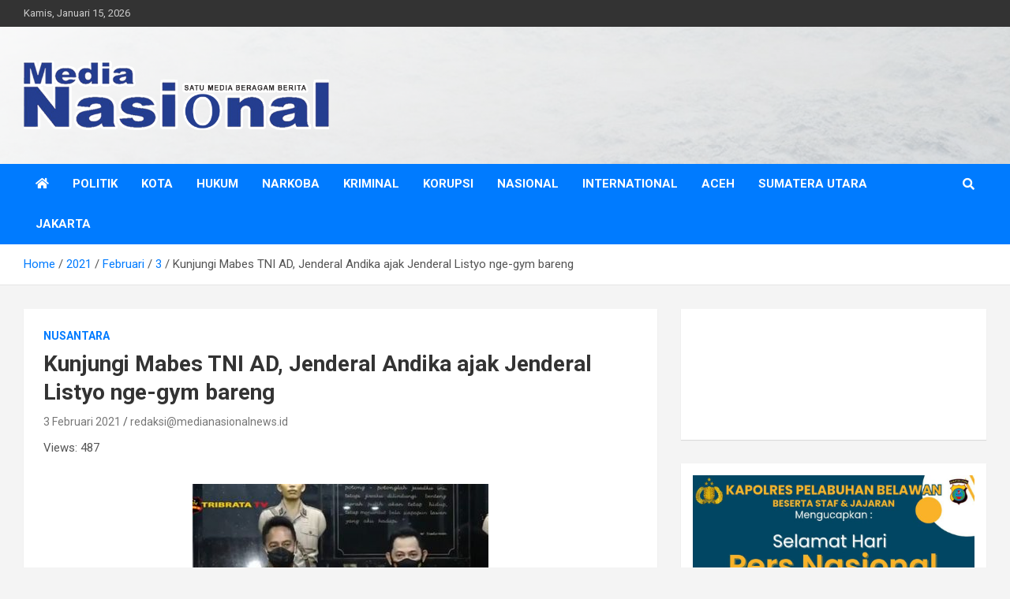

--- FILE ---
content_type: text/html; charset=UTF-8
request_url: https://www.medianasionalnews.id/2021/02/03/kunjungi-mabes-tni-ad-jenderal-andika-ajak-jenderal-listyo-nge-gym-bareng/
body_size: 33257
content:
<!doctype html>
<html lang="id">
<head>
	<meta charset="UTF-8">
	<meta name="viewport" content="width=device-width, initial-scale=1, shrink-to-fit=no">
	<meta name="keywords" content="Berita Terkini, Berita Hari Ini, Berita Harian, Berita Terbaru, Berita Akurat, Berita Terpercaya, Berita indonesia, Berita Terpopuler, Berita, Info Terkini, Jernih Melihat Dunia, Berita Aceh, Corona di Indonesia, Berita Corona">
	<meta name="language" content="id" />
	<meta name="geo.country" content="id" />
	<meta http-equiv="content-language" content="In-Id" />
	<meta name="geo.placename" content="Indonesia" />
	<meta name="googlebot-news" content="index, follow" />
	<meta  name="googlebot" content="index, follow" />
	<link rel="profile" href="https://gmpg.org/xfn/11">
     
	<script async src="https://pagead2.googlesyndication.com/pagead/js/adsbygoogle.js?client=ca-pub-9797362374744469"
     crossorigin="anonymous"></script>
	
	<meta name='robots' content='index, follow, max-image-preview:large, max-snippet:-1, max-video-preview:-1' />
<!-- Jetpack Site Verification Tags -->
<meta name="google-site-verification" content="BdZhkw2T3sJL2arRJRlweHh2L_AAPLpxWACSFETI6ZE" />
<meta name="msvalidate.01" content="f61e24698fd94e44ad127f8c381f0e63" />
<meta name="p:domain_verify" content="50640ac218ada6b64931cbe05da388ca" />
<meta name="yandex-verification" content="bfca72bf3a5ae730" />

	<!-- This site is optimized with the Yoast SEO plugin v25.0 - https://yoast.com/wordpress/plugins/seo/ -->
	<title>Kunjungi Mabes TNI AD, Jenderal Andika ajak Jenderal Listyo nge-gym bareng - Media Nasional</title>
	<meta name="description" content="Media Nasional - Nusantara - Kunjungi Mabes TNI AD, Jenderal Andika ajak Jenderal Listyo nge-gym bareng" />
	<link rel="canonical" href="https://www.medianasionalnews.id/2021/02/03/kunjungi-mabes-tni-ad-jenderal-andika-ajak-jenderal-listyo-nge-gym-bareng/" />
	<meta property="og:locale" content="id_ID" />
	<meta property="og:type" content="article" />
	<meta property="og:title" content="Kunjungi Mabes TNI AD, Jenderal Andika ajak Jenderal Listyo nge-gym bareng - Media Nasional" />
	<meta property="og:description" content="Media Nasional - Nusantara - Kunjungi Mabes TNI AD, Jenderal Andika ajak Jenderal Listyo nge-gym bareng" />
	<meta property="og:url" content="https://www.medianasionalnews.id/2021/02/03/kunjungi-mabes-tni-ad-jenderal-andika-ajak-jenderal-listyo-nge-gym-bareng/" />
	<meta property="og:site_name" content="Media Nasional" />
	<meta property="article:publisher" content="https://web.facebook.com/Medianasionalnews" />
	<meta property="article:published_time" content="2021-02-03T02:54:23+00:00" />
	<meta property="article:modified_time" content="2021-02-03T08:52:12+00:00" />
	<meta property="og:image" content="https://i0.wp.com/www.medianasionalnews.id/wp-content/uploads/2021/02/IMG-20210203-WA0009.jpg?fit=375%2C240&ssl=1" />
	<meta property="og:image:width" content="375" />
	<meta property="og:image:height" content="240" />
	<meta property="og:image:type" content="image/jpeg" />
	<meta name="author" content="redaksi@medianasionalnews.id" />
	<meta name="twitter:card" content="summary_large_image" />
	<meta name="twitter:label1" content="Ditulis oleh" />
	<meta name="twitter:data1" content="redaksi@medianasionalnews.id" />
	<meta name="twitter:label2" content="Estimasi waktu membaca" />
	<meta name="twitter:data2" content="1 menit" />
	<!-- / Yoast SEO plugin. -->


<link rel='dns-prefetch' href='//secure.gravatar.com' />
<link rel='dns-prefetch' href='//stats.wp.com' />
<link rel='dns-prefetch' href='//fonts.googleapis.com' />
<link rel='dns-prefetch' href='//use.fontawesome.com' />
<link rel='dns-prefetch' href='//widgets.wp.com' />
<link rel='dns-prefetch' href='//s0.wp.com' />
<link rel='dns-prefetch' href='//0.gravatar.com' />
<link rel='dns-prefetch' href='//1.gravatar.com' />
<link rel='dns-prefetch' href='//2.gravatar.com' />
<link rel='dns-prefetch' href='//jetpack.wordpress.com' />
<link rel='dns-prefetch' href='//public-api.wordpress.com' />
<link rel='preconnect' href='//c0.wp.com' />
<link rel="alternate" type="application/rss+xml" title="Media Nasional &raquo; Feed" href="https://www.medianasionalnews.id/feed/" />
<link rel="alternate" type="application/rss+xml" title="Media Nasional &raquo; Umpan Komentar" href="https://www.medianasionalnews.id/comments/feed/" />
<link rel="alternate" type="application/rss+xml" title="Media Nasional &raquo; Kunjungi Mabes TNI AD, Jenderal Andika ajak Jenderal Listyo nge-gym bareng Umpan Komentar" href="https://www.medianasionalnews.id/2021/02/03/kunjungi-mabes-tni-ad-jenderal-andika-ajak-jenderal-listyo-nge-gym-bareng/feed/" />
<link rel="alternate" title="oEmbed (JSON)" type="application/json+oembed" href="https://www.medianasionalnews.id/wp-json/oembed/1.0/embed?url=https%3A%2F%2Fwww.medianasionalnews.id%2F2021%2F02%2F03%2Fkunjungi-mabes-tni-ad-jenderal-andika-ajak-jenderal-listyo-nge-gym-bareng%2F" />
<link rel="alternate" title="oEmbed (XML)" type="text/xml+oembed" href="https://www.medianasionalnews.id/wp-json/oembed/1.0/embed?url=https%3A%2F%2Fwww.medianasionalnews.id%2F2021%2F02%2F03%2Fkunjungi-mabes-tni-ad-jenderal-andika-ajak-jenderal-listyo-nge-gym-bareng%2F&#038;format=xml" />
<!-- www.medianasionalnews.id is managing ads with Advanced Ads 2.0.8 – https://wpadvancedads.com/ --><script id="media-ready">
			window.advanced_ads_ready=function(e,a){a=a||"complete";var d=function(e){return"interactive"===a?"loading"!==e:"complete"===e};d(document.readyState)?e():document.addEventListener("readystatechange",(function(a){d(a.target.readyState)&&e()}),{once:"interactive"===a})},window.advanced_ads_ready_queue=window.advanced_ads_ready_queue||[];		</script>
		<style id='wp-img-auto-sizes-contain-inline-css' type='text/css'>
img:is([sizes=auto i],[sizes^="auto," i]){contain-intrinsic-size:3000px 1500px}
/*# sourceURL=wp-img-auto-sizes-contain-inline-css */
</style>
<link rel='stylesheet' id='jetpack_related-posts-css' href='https://c0.wp.com/p/jetpack/15.4/modules/related-posts/related-posts.css' type='text/css' media='all' />
<style id='wp-emoji-styles-inline-css' type='text/css'>

	img.wp-smiley, img.emoji {
		display: inline !important;
		border: none !important;
		box-shadow: none !important;
		height: 1em !important;
		width: 1em !important;
		margin: 0 0.07em !important;
		vertical-align: -0.1em !important;
		background: none !important;
		padding: 0 !important;
	}
/*# sourceURL=wp-emoji-styles-inline-css */
</style>
<link rel='stylesheet' id='wp-block-library-css' href='https://c0.wp.com/c/6.9/wp-includes/css/dist/block-library/style.min.css' type='text/css' media='all' />
<style id='wp-block-image-inline-css' type='text/css'>
.wp-block-image>a,.wp-block-image>figure>a{display:inline-block}.wp-block-image img{box-sizing:border-box;height:auto;max-width:100%;vertical-align:bottom}@media not (prefers-reduced-motion){.wp-block-image img.hide{visibility:hidden}.wp-block-image img.show{animation:show-content-image .4s}}.wp-block-image[style*=border-radius] img,.wp-block-image[style*=border-radius]>a{border-radius:inherit}.wp-block-image.has-custom-border img{box-sizing:border-box}.wp-block-image.aligncenter{text-align:center}.wp-block-image.alignfull>a,.wp-block-image.alignwide>a{width:100%}.wp-block-image.alignfull img,.wp-block-image.alignwide img{height:auto;width:100%}.wp-block-image .aligncenter,.wp-block-image .alignleft,.wp-block-image .alignright,.wp-block-image.aligncenter,.wp-block-image.alignleft,.wp-block-image.alignright{display:table}.wp-block-image .aligncenter>figcaption,.wp-block-image .alignleft>figcaption,.wp-block-image .alignright>figcaption,.wp-block-image.aligncenter>figcaption,.wp-block-image.alignleft>figcaption,.wp-block-image.alignright>figcaption{caption-side:bottom;display:table-caption}.wp-block-image .alignleft{float:left;margin:.5em 1em .5em 0}.wp-block-image .alignright{float:right;margin:.5em 0 .5em 1em}.wp-block-image .aligncenter{margin-left:auto;margin-right:auto}.wp-block-image :where(figcaption){margin-bottom:1em;margin-top:.5em}.wp-block-image.is-style-circle-mask img{border-radius:9999px}@supports ((-webkit-mask-image:none) or (mask-image:none)) or (-webkit-mask-image:none){.wp-block-image.is-style-circle-mask img{border-radius:0;-webkit-mask-image:url('data:image/svg+xml;utf8,<svg viewBox="0 0 100 100" xmlns="http://www.w3.org/2000/svg"><circle cx="50" cy="50" r="50"/></svg>');mask-image:url('data:image/svg+xml;utf8,<svg viewBox="0 0 100 100" xmlns="http://www.w3.org/2000/svg"><circle cx="50" cy="50" r="50"/></svg>');mask-mode:alpha;-webkit-mask-position:center;mask-position:center;-webkit-mask-repeat:no-repeat;mask-repeat:no-repeat;-webkit-mask-size:contain;mask-size:contain}}:root :where(.wp-block-image.is-style-rounded img,.wp-block-image .is-style-rounded img){border-radius:9999px}.wp-block-image figure{margin:0}.wp-lightbox-container{display:flex;flex-direction:column;position:relative}.wp-lightbox-container img{cursor:zoom-in}.wp-lightbox-container img:hover+button{opacity:1}.wp-lightbox-container button{align-items:center;backdrop-filter:blur(16px) saturate(180%);background-color:#5a5a5a40;border:none;border-radius:4px;cursor:zoom-in;display:flex;height:20px;justify-content:center;opacity:0;padding:0;position:absolute;right:16px;text-align:center;top:16px;width:20px;z-index:100}@media not (prefers-reduced-motion){.wp-lightbox-container button{transition:opacity .2s ease}}.wp-lightbox-container button:focus-visible{outline:3px auto #5a5a5a40;outline:3px auto -webkit-focus-ring-color;outline-offset:3px}.wp-lightbox-container button:hover{cursor:pointer;opacity:1}.wp-lightbox-container button:focus{opacity:1}.wp-lightbox-container button:focus,.wp-lightbox-container button:hover,.wp-lightbox-container button:not(:hover):not(:active):not(.has-background){background-color:#5a5a5a40;border:none}.wp-lightbox-overlay{box-sizing:border-box;cursor:zoom-out;height:100vh;left:0;overflow:hidden;position:fixed;top:0;visibility:hidden;width:100%;z-index:100000}.wp-lightbox-overlay .close-button{align-items:center;cursor:pointer;display:flex;justify-content:center;min-height:40px;min-width:40px;padding:0;position:absolute;right:calc(env(safe-area-inset-right) + 16px);top:calc(env(safe-area-inset-top) + 16px);z-index:5000000}.wp-lightbox-overlay .close-button:focus,.wp-lightbox-overlay .close-button:hover,.wp-lightbox-overlay .close-button:not(:hover):not(:active):not(.has-background){background:none;border:none}.wp-lightbox-overlay .lightbox-image-container{height:var(--wp--lightbox-container-height);left:50%;overflow:hidden;position:absolute;top:50%;transform:translate(-50%,-50%);transform-origin:top left;width:var(--wp--lightbox-container-width);z-index:9999999999}.wp-lightbox-overlay .wp-block-image{align-items:center;box-sizing:border-box;display:flex;height:100%;justify-content:center;margin:0;position:relative;transform-origin:0 0;width:100%;z-index:3000000}.wp-lightbox-overlay .wp-block-image img{height:var(--wp--lightbox-image-height);min-height:var(--wp--lightbox-image-height);min-width:var(--wp--lightbox-image-width);width:var(--wp--lightbox-image-width)}.wp-lightbox-overlay .wp-block-image figcaption{display:none}.wp-lightbox-overlay button{background:none;border:none}.wp-lightbox-overlay .scrim{background-color:#fff;height:100%;opacity:.9;position:absolute;width:100%;z-index:2000000}.wp-lightbox-overlay.active{visibility:visible}@media not (prefers-reduced-motion){.wp-lightbox-overlay.active{animation:turn-on-visibility .25s both}.wp-lightbox-overlay.active img{animation:turn-on-visibility .35s both}.wp-lightbox-overlay.show-closing-animation:not(.active){animation:turn-off-visibility .35s both}.wp-lightbox-overlay.show-closing-animation:not(.active) img{animation:turn-off-visibility .25s both}.wp-lightbox-overlay.zoom.active{animation:none;opacity:1;visibility:visible}.wp-lightbox-overlay.zoom.active .lightbox-image-container{animation:lightbox-zoom-in .4s}.wp-lightbox-overlay.zoom.active .lightbox-image-container img{animation:none}.wp-lightbox-overlay.zoom.active .scrim{animation:turn-on-visibility .4s forwards}.wp-lightbox-overlay.zoom.show-closing-animation:not(.active){animation:none}.wp-lightbox-overlay.zoom.show-closing-animation:not(.active) .lightbox-image-container{animation:lightbox-zoom-out .4s}.wp-lightbox-overlay.zoom.show-closing-animation:not(.active) .lightbox-image-container img{animation:none}.wp-lightbox-overlay.zoom.show-closing-animation:not(.active) .scrim{animation:turn-off-visibility .4s forwards}}@keyframes show-content-image{0%{visibility:hidden}99%{visibility:hidden}to{visibility:visible}}@keyframes turn-on-visibility{0%{opacity:0}to{opacity:1}}@keyframes turn-off-visibility{0%{opacity:1;visibility:visible}99%{opacity:0;visibility:visible}to{opacity:0;visibility:hidden}}@keyframes lightbox-zoom-in{0%{transform:translate(calc((-100vw + var(--wp--lightbox-scrollbar-width))/2 + var(--wp--lightbox-initial-left-position)),calc(-50vh + var(--wp--lightbox-initial-top-position))) scale(var(--wp--lightbox-scale))}to{transform:translate(-50%,-50%) scale(1)}}@keyframes lightbox-zoom-out{0%{transform:translate(-50%,-50%) scale(1);visibility:visible}99%{visibility:visible}to{transform:translate(calc((-100vw + var(--wp--lightbox-scrollbar-width))/2 + var(--wp--lightbox-initial-left-position)),calc(-50vh + var(--wp--lightbox-initial-top-position))) scale(var(--wp--lightbox-scale));visibility:hidden}}
/*# sourceURL=https://c0.wp.com/c/6.9/wp-includes/blocks/image/style.min.css */
</style>
<style id='global-styles-inline-css' type='text/css'>
:root{--wp--preset--aspect-ratio--square: 1;--wp--preset--aspect-ratio--4-3: 4/3;--wp--preset--aspect-ratio--3-4: 3/4;--wp--preset--aspect-ratio--3-2: 3/2;--wp--preset--aspect-ratio--2-3: 2/3;--wp--preset--aspect-ratio--16-9: 16/9;--wp--preset--aspect-ratio--9-16: 9/16;--wp--preset--color--black: #000000;--wp--preset--color--cyan-bluish-gray: #abb8c3;--wp--preset--color--white: #ffffff;--wp--preset--color--pale-pink: #f78da7;--wp--preset--color--vivid-red: #cf2e2e;--wp--preset--color--luminous-vivid-orange: #ff6900;--wp--preset--color--luminous-vivid-amber: #fcb900;--wp--preset--color--light-green-cyan: #7bdcb5;--wp--preset--color--vivid-green-cyan: #00d084;--wp--preset--color--pale-cyan-blue: #8ed1fc;--wp--preset--color--vivid-cyan-blue: #0693e3;--wp--preset--color--vivid-purple: #9b51e0;--wp--preset--gradient--vivid-cyan-blue-to-vivid-purple: linear-gradient(135deg,rgb(6,147,227) 0%,rgb(155,81,224) 100%);--wp--preset--gradient--light-green-cyan-to-vivid-green-cyan: linear-gradient(135deg,rgb(122,220,180) 0%,rgb(0,208,130) 100%);--wp--preset--gradient--luminous-vivid-amber-to-luminous-vivid-orange: linear-gradient(135deg,rgb(252,185,0) 0%,rgb(255,105,0) 100%);--wp--preset--gradient--luminous-vivid-orange-to-vivid-red: linear-gradient(135deg,rgb(255,105,0) 0%,rgb(207,46,46) 100%);--wp--preset--gradient--very-light-gray-to-cyan-bluish-gray: linear-gradient(135deg,rgb(238,238,238) 0%,rgb(169,184,195) 100%);--wp--preset--gradient--cool-to-warm-spectrum: linear-gradient(135deg,rgb(74,234,220) 0%,rgb(151,120,209) 20%,rgb(207,42,186) 40%,rgb(238,44,130) 60%,rgb(251,105,98) 80%,rgb(254,248,76) 100%);--wp--preset--gradient--blush-light-purple: linear-gradient(135deg,rgb(255,206,236) 0%,rgb(152,150,240) 100%);--wp--preset--gradient--blush-bordeaux: linear-gradient(135deg,rgb(254,205,165) 0%,rgb(254,45,45) 50%,rgb(107,0,62) 100%);--wp--preset--gradient--luminous-dusk: linear-gradient(135deg,rgb(255,203,112) 0%,rgb(199,81,192) 50%,rgb(65,88,208) 100%);--wp--preset--gradient--pale-ocean: linear-gradient(135deg,rgb(255,245,203) 0%,rgb(182,227,212) 50%,rgb(51,167,181) 100%);--wp--preset--gradient--electric-grass: linear-gradient(135deg,rgb(202,248,128) 0%,rgb(113,206,126) 100%);--wp--preset--gradient--midnight: linear-gradient(135deg,rgb(2,3,129) 0%,rgb(40,116,252) 100%);--wp--preset--font-size--small: 13px;--wp--preset--font-size--medium: 20px;--wp--preset--font-size--large: 36px;--wp--preset--font-size--x-large: 42px;--wp--preset--spacing--20: 0.44rem;--wp--preset--spacing--30: 0.67rem;--wp--preset--spacing--40: 1rem;--wp--preset--spacing--50: 1.5rem;--wp--preset--spacing--60: 2.25rem;--wp--preset--spacing--70: 3.38rem;--wp--preset--spacing--80: 5.06rem;--wp--preset--shadow--natural: 6px 6px 9px rgba(0, 0, 0, 0.2);--wp--preset--shadow--deep: 12px 12px 50px rgba(0, 0, 0, 0.4);--wp--preset--shadow--sharp: 6px 6px 0px rgba(0, 0, 0, 0.2);--wp--preset--shadow--outlined: 6px 6px 0px -3px rgb(255, 255, 255), 6px 6px rgb(0, 0, 0);--wp--preset--shadow--crisp: 6px 6px 0px rgb(0, 0, 0);}:where(.is-layout-flex){gap: 0.5em;}:where(.is-layout-grid){gap: 0.5em;}body .is-layout-flex{display: flex;}.is-layout-flex{flex-wrap: wrap;align-items: center;}.is-layout-flex > :is(*, div){margin: 0;}body .is-layout-grid{display: grid;}.is-layout-grid > :is(*, div){margin: 0;}:where(.wp-block-columns.is-layout-flex){gap: 2em;}:where(.wp-block-columns.is-layout-grid){gap: 2em;}:where(.wp-block-post-template.is-layout-flex){gap: 1.25em;}:where(.wp-block-post-template.is-layout-grid){gap: 1.25em;}.has-black-color{color: var(--wp--preset--color--black) !important;}.has-cyan-bluish-gray-color{color: var(--wp--preset--color--cyan-bluish-gray) !important;}.has-white-color{color: var(--wp--preset--color--white) !important;}.has-pale-pink-color{color: var(--wp--preset--color--pale-pink) !important;}.has-vivid-red-color{color: var(--wp--preset--color--vivid-red) !important;}.has-luminous-vivid-orange-color{color: var(--wp--preset--color--luminous-vivid-orange) !important;}.has-luminous-vivid-amber-color{color: var(--wp--preset--color--luminous-vivid-amber) !important;}.has-light-green-cyan-color{color: var(--wp--preset--color--light-green-cyan) !important;}.has-vivid-green-cyan-color{color: var(--wp--preset--color--vivid-green-cyan) !important;}.has-pale-cyan-blue-color{color: var(--wp--preset--color--pale-cyan-blue) !important;}.has-vivid-cyan-blue-color{color: var(--wp--preset--color--vivid-cyan-blue) !important;}.has-vivid-purple-color{color: var(--wp--preset--color--vivid-purple) !important;}.has-black-background-color{background-color: var(--wp--preset--color--black) !important;}.has-cyan-bluish-gray-background-color{background-color: var(--wp--preset--color--cyan-bluish-gray) !important;}.has-white-background-color{background-color: var(--wp--preset--color--white) !important;}.has-pale-pink-background-color{background-color: var(--wp--preset--color--pale-pink) !important;}.has-vivid-red-background-color{background-color: var(--wp--preset--color--vivid-red) !important;}.has-luminous-vivid-orange-background-color{background-color: var(--wp--preset--color--luminous-vivid-orange) !important;}.has-luminous-vivid-amber-background-color{background-color: var(--wp--preset--color--luminous-vivid-amber) !important;}.has-light-green-cyan-background-color{background-color: var(--wp--preset--color--light-green-cyan) !important;}.has-vivid-green-cyan-background-color{background-color: var(--wp--preset--color--vivid-green-cyan) !important;}.has-pale-cyan-blue-background-color{background-color: var(--wp--preset--color--pale-cyan-blue) !important;}.has-vivid-cyan-blue-background-color{background-color: var(--wp--preset--color--vivid-cyan-blue) !important;}.has-vivid-purple-background-color{background-color: var(--wp--preset--color--vivid-purple) !important;}.has-black-border-color{border-color: var(--wp--preset--color--black) !important;}.has-cyan-bluish-gray-border-color{border-color: var(--wp--preset--color--cyan-bluish-gray) !important;}.has-white-border-color{border-color: var(--wp--preset--color--white) !important;}.has-pale-pink-border-color{border-color: var(--wp--preset--color--pale-pink) !important;}.has-vivid-red-border-color{border-color: var(--wp--preset--color--vivid-red) !important;}.has-luminous-vivid-orange-border-color{border-color: var(--wp--preset--color--luminous-vivid-orange) !important;}.has-luminous-vivid-amber-border-color{border-color: var(--wp--preset--color--luminous-vivid-amber) !important;}.has-light-green-cyan-border-color{border-color: var(--wp--preset--color--light-green-cyan) !important;}.has-vivid-green-cyan-border-color{border-color: var(--wp--preset--color--vivid-green-cyan) !important;}.has-pale-cyan-blue-border-color{border-color: var(--wp--preset--color--pale-cyan-blue) !important;}.has-vivid-cyan-blue-border-color{border-color: var(--wp--preset--color--vivid-cyan-blue) !important;}.has-vivid-purple-border-color{border-color: var(--wp--preset--color--vivid-purple) !important;}.has-vivid-cyan-blue-to-vivid-purple-gradient-background{background: var(--wp--preset--gradient--vivid-cyan-blue-to-vivid-purple) !important;}.has-light-green-cyan-to-vivid-green-cyan-gradient-background{background: var(--wp--preset--gradient--light-green-cyan-to-vivid-green-cyan) !important;}.has-luminous-vivid-amber-to-luminous-vivid-orange-gradient-background{background: var(--wp--preset--gradient--luminous-vivid-amber-to-luminous-vivid-orange) !important;}.has-luminous-vivid-orange-to-vivid-red-gradient-background{background: var(--wp--preset--gradient--luminous-vivid-orange-to-vivid-red) !important;}.has-very-light-gray-to-cyan-bluish-gray-gradient-background{background: var(--wp--preset--gradient--very-light-gray-to-cyan-bluish-gray) !important;}.has-cool-to-warm-spectrum-gradient-background{background: var(--wp--preset--gradient--cool-to-warm-spectrum) !important;}.has-blush-light-purple-gradient-background{background: var(--wp--preset--gradient--blush-light-purple) !important;}.has-blush-bordeaux-gradient-background{background: var(--wp--preset--gradient--blush-bordeaux) !important;}.has-luminous-dusk-gradient-background{background: var(--wp--preset--gradient--luminous-dusk) !important;}.has-pale-ocean-gradient-background{background: var(--wp--preset--gradient--pale-ocean) !important;}.has-electric-grass-gradient-background{background: var(--wp--preset--gradient--electric-grass) !important;}.has-midnight-gradient-background{background: var(--wp--preset--gradient--midnight) !important;}.has-small-font-size{font-size: var(--wp--preset--font-size--small) !important;}.has-medium-font-size{font-size: var(--wp--preset--font-size--medium) !important;}.has-large-font-size{font-size: var(--wp--preset--font-size--large) !important;}.has-x-large-font-size{font-size: var(--wp--preset--font-size--x-large) !important;}
/*# sourceURL=global-styles-inline-css */
</style>

<style id='classic-theme-styles-inline-css' type='text/css'>
/*! This file is auto-generated */
.wp-block-button__link{color:#fff;background-color:#32373c;border-radius:9999px;box-shadow:none;text-decoration:none;padding:calc(.667em + 2px) calc(1.333em + 2px);font-size:1.125em}.wp-block-file__button{background:#32373c;color:#fff;text-decoration:none}
/*# sourceURL=/wp-includes/css/classic-themes.min.css */
</style>
<link rel='stylesheet' id='font-awesome-svg-styles-css' href='https://www.medianasionalnews.id/wp-content/uploads/font-awesome/v5.15.1/css/svg-with-js.css' type='text/css' media='all' />
<style id='font-awesome-svg-styles-inline-css' type='text/css'>
   .wp-block-font-awesome-icon svg::before,
   .wp-rich-text-font-awesome-icon svg::before {content: unset;}
/*# sourceURL=font-awesome-svg-styles-inline-css */
</style>
<link rel='stylesheet' id='secure-copy-content-protection-public-css' href='https://www.medianasionalnews.id/wp-content/plugins/secure-copy-content-protection/public/css/secure-copy-content-protection-public.css?ver=4.5.9' type='text/css' media='all' />
<link rel='stylesheet' id='bootstrap-style-css' href='https://www.medianasionalnews.id/wp-content/themes/newscard/assets/library/bootstrap/css/bootstrap.min.css?ver=4.0.0' type='text/css' media='all' />
<link rel='stylesheet' id='font-awesome-style-css' href='https://www.medianasionalnews.id/wp-content/themes/newscard/assets/library/font-awesome/css/font-awesome.css?ver=6.9' type='text/css' media='all' />
<link rel='stylesheet' id='newscard-google-fonts-css' href='//fonts.googleapis.com/css?family=Roboto%3A100%2C300%2C300i%2C400%2C400i%2C500%2C500i%2C700%2C700i&#038;ver=6.9' type='text/css' media='all' />
<link rel='stylesheet' id='newscard-style-css' href='https://www.medianasionalnews.id/wp-content/themes/newscard/style.css?ver=6.9' type='text/css' media='all' />
<link rel='stylesheet' id='jetpack_likes-css' href='https://c0.wp.com/p/jetpack/15.4/modules/likes/style.css' type='text/css' media='all' />
<link rel='stylesheet' id='font-awesome-official-css' href='https://use.fontawesome.com/releases/v5.15.1/css/all.css' type='text/css' media='all' integrity="sha384-vp86vTRFVJgpjF9jiIGPEEqYqlDwgyBgEF109VFjmqGmIY/Y4HV4d3Gp2irVfcrp" crossorigin="anonymous" />
<link rel='stylesheet' id='booster-extension-social-icons-css' href='https://www.medianasionalnews.id/wp-content/plugins/booster-extension/assets/css/social-icons.min.css?ver=6.9' type='text/css' media='all' />
<link rel='stylesheet' id='booster-extension-style-css' href='https://www.medianasionalnews.id/wp-content/plugins/booster-extension/assets/css/style.css?ver=6.9' type='text/css' media='all' />
<link rel='stylesheet' id='font-awesome-official-v4shim-css' href='https://use.fontawesome.com/releases/v5.15.1/css/v4-shims.css' type='text/css' media='all' integrity="sha384-WCuYjm/u5NsK4s/NfnJeHuMj6zzN2HFyjhBu/SnZJj7eZ6+ds4zqIM3wYgL59Clf" crossorigin="anonymous" />
<style id='font-awesome-official-v4shim-inline-css' type='text/css'>
@font-face {
font-family: "FontAwesome";
font-display: block;
src: url("https://use.fontawesome.com/releases/v5.15.1/webfonts/fa-brands-400.eot"),
		url("https://use.fontawesome.com/releases/v5.15.1/webfonts/fa-brands-400.eot?#iefix") format("embedded-opentype"),
		url("https://use.fontawesome.com/releases/v5.15.1/webfonts/fa-brands-400.woff2") format("woff2"),
		url("https://use.fontawesome.com/releases/v5.15.1/webfonts/fa-brands-400.woff") format("woff"),
		url("https://use.fontawesome.com/releases/v5.15.1/webfonts/fa-brands-400.ttf") format("truetype"),
		url("https://use.fontawesome.com/releases/v5.15.1/webfonts/fa-brands-400.svg#fontawesome") format("svg");
}

@font-face {
font-family: "FontAwesome";
font-display: block;
src: url("https://use.fontawesome.com/releases/v5.15.1/webfonts/fa-solid-900.eot"),
		url("https://use.fontawesome.com/releases/v5.15.1/webfonts/fa-solid-900.eot?#iefix") format("embedded-opentype"),
		url("https://use.fontawesome.com/releases/v5.15.1/webfonts/fa-solid-900.woff2") format("woff2"),
		url("https://use.fontawesome.com/releases/v5.15.1/webfonts/fa-solid-900.woff") format("woff"),
		url("https://use.fontawesome.com/releases/v5.15.1/webfonts/fa-solid-900.ttf") format("truetype"),
		url("https://use.fontawesome.com/releases/v5.15.1/webfonts/fa-solid-900.svg#fontawesome") format("svg");
}

@font-face {
font-family: "FontAwesome";
font-display: block;
src: url("https://use.fontawesome.com/releases/v5.15.1/webfonts/fa-regular-400.eot"),
		url("https://use.fontawesome.com/releases/v5.15.1/webfonts/fa-regular-400.eot?#iefix") format("embedded-opentype"),
		url("https://use.fontawesome.com/releases/v5.15.1/webfonts/fa-regular-400.woff2") format("woff2"),
		url("https://use.fontawesome.com/releases/v5.15.1/webfonts/fa-regular-400.woff") format("woff"),
		url("https://use.fontawesome.com/releases/v5.15.1/webfonts/fa-regular-400.ttf") format("truetype"),
		url("https://use.fontawesome.com/releases/v5.15.1/webfonts/fa-regular-400.svg#fontawesome") format("svg");
unicode-range: U+F004-F005,U+F007,U+F017,U+F022,U+F024,U+F02E,U+F03E,U+F044,U+F057-F059,U+F06E,U+F070,U+F075,U+F07B-F07C,U+F080,U+F086,U+F089,U+F094,U+F09D,U+F0A0,U+F0A4-F0A7,U+F0C5,U+F0C7-F0C8,U+F0E0,U+F0EB,U+F0F3,U+F0F8,U+F0FE,U+F111,U+F118-F11A,U+F11C,U+F133,U+F144,U+F146,U+F14A,U+F14D-F14E,U+F150-F152,U+F15B-F15C,U+F164-F165,U+F185-F186,U+F191-F192,U+F1AD,U+F1C1-F1C9,U+F1CD,U+F1D8,U+F1E3,U+F1EA,U+F1F6,U+F1F9,U+F20A,U+F247-F249,U+F24D,U+F254-F25B,U+F25D,U+F267,U+F271-F274,U+F279,U+F28B,U+F28D,U+F2B5-F2B6,U+F2B9,U+F2BB,U+F2BD,U+F2C1-F2C2,U+F2D0,U+F2D2,U+F2DC,U+F2ED,U+F328,U+F358-F35B,U+F3A5,U+F3D1,U+F410,U+F4AD;
}
/*# sourceURL=font-awesome-official-v4shim-inline-css */
</style>
<link rel='stylesheet' id='sharedaddy-css' href='https://c0.wp.com/p/jetpack/15.4/modules/sharedaddy/sharing.css' type='text/css' media='all' />
<link rel='stylesheet' id='social-logos-css' href='https://c0.wp.com/p/jetpack/15.4/_inc/social-logos/social-logos.min.css' type='text/css' media='all' />
<script type="text/javascript" id="jetpack_related-posts-js-extra">
/* <![CDATA[ */
var related_posts_js_options = {"post_heading":"h4"};
//# sourceURL=jetpack_related-posts-js-extra
/* ]]> */
</script>
<script type="text/javascript" src="https://c0.wp.com/p/jetpack/15.4/_inc/build/related-posts/related-posts.min.js" id="jetpack_related-posts-js"></script>
<script type="text/javascript" src="https://c0.wp.com/c/6.9/wp-includes/js/jquery/jquery.min.js" id="jquery-core-js"></script>
<script type="text/javascript" src="https://c0.wp.com/c/6.9/wp-includes/js/jquery/jquery-migrate.min.js" id="jquery-migrate-js"></script>
<link rel="https://api.w.org/" href="https://www.medianasionalnews.id/wp-json/" /><link rel="alternate" title="JSON" type="application/json" href="https://www.medianasionalnews.id/wp-json/wp/v2/posts/1860" /><link rel="EditURI" type="application/rsd+xml" title="RSD" href="https://www.medianasionalnews.id/xmlrpc.php?rsd" />
<meta name="generator" content="WordPress 6.9" />
<link rel='shortlink' href='https://wp.me/pcEye0-u0' />
	<style>img#wpstats{display:none}</style>
		<link rel="pingback" href="https://www.medianasionalnews.id/xmlrpc.php"><style type="text/css">.recentcomments a{display:inline !important;padding:0 !important;margin:0 !important;}</style>

<script type="application/ld+json" class="saswp-schema-markup-output">
[{"@context":"https:\/\/schema.org\/","@graph":[{"@context":"https:\/\/schema.org\/","@type":"SiteNavigationElement","@id":"https:\/\/www.medianasionalnews.id#utama","name":"","url":"http:\/\/www.medianasionalnews.id"},{"@context":"https:\/\/schema.org\/","@type":"SiteNavigationElement","@id":"https:\/\/www.medianasionalnews.id#utama","name":"Politik","url":"\/category\/politik"},{"@context":"https:\/\/schema.org\/","@type":"SiteNavigationElement","@id":"https:\/\/www.medianasionalnews.id#utama","name":"Kota","url":"\/category\/kota"},{"@context":"https:\/\/schema.org\/","@type":"SiteNavigationElement","@id":"https:\/\/www.medianasionalnews.id#utama","name":"Hukum","url":"\/category\/hukum"},{"@context":"https:\/\/schema.org\/","@type":"SiteNavigationElement","@id":"https:\/\/www.medianasionalnews.id#utama","name":"Narkoba","url":"https:\/\/www.medianasionalnews.id\/category\/narkoba\/"},{"@context":"https:\/\/schema.org\/","@type":"SiteNavigationElement","@id":"https:\/\/www.medianasionalnews.id#utama","name":"Kriminal","url":"https:\/\/www.medianasionalnews.id\/category\/kriminal\/"},{"@context":"https:\/\/schema.org\/","@type":"SiteNavigationElement","@id":"https:\/\/www.medianasionalnews.id#utama","name":"Korupsi","url":"https:\/\/www.medianasionalnews.id\/category\/korupsi\/"},{"@context":"https:\/\/schema.org\/","@type":"SiteNavigationElement","@id":"https:\/\/www.medianasionalnews.id#utama","name":"Nasional","url":"\/category\/nasional"},{"@context":"https:\/\/schema.org\/","@type":"SiteNavigationElement","@id":"https:\/\/www.medianasionalnews.id#utama","name":"International","url":"\/category\/international"},{"@context":"https:\/\/schema.org\/","@type":"SiteNavigationElement","@id":"https:\/\/www.medianasionalnews.id#utama","name":"Aceh","url":"\/category\/aceh"},{"@context":"https:\/\/schema.org\/","@type":"SiteNavigationElement","@id":"https:\/\/www.medianasionalnews.id#utama","name":"Sumatera Utara","url":"\/category\/sumatera-utara"},{"@context":"https:\/\/schema.org\/","@type":"SiteNavigationElement","@id":"https:\/\/www.medianasionalnews.id#utama","name":"Jakarta","url":"https:\/\/www.medianasionalnews.id\/category\/jakarta\/"}]},

{"@context":"https:\/\/schema.org\/","@type":"BreadcrumbList","@id":"https:\/\/www.medianasionalnews.id\/2021\/02\/03\/kunjungi-mabes-tni-ad-jenderal-andika-ajak-jenderal-listyo-nge-gym-bareng\/#breadcrumb","itemListElement":[{"@type":"ListItem","position":1,"item":{"@id":"https:\/\/www.medianasionalnews.id","name":"Media Nasional"}},{"@type":"ListItem","position":2,"item":{"@id":"https:\/\/www.medianasionalnews.id\/category\/nusantara\/","name":"Nusantara"}},{"@type":"ListItem","position":3,"item":{"@id":"https:\/\/www.medianasionalnews.id\/2021\/02\/03\/kunjungi-mabes-tni-ad-jenderal-andika-ajak-jenderal-listyo-nge-gym-bareng\/","name":"Kunjungi Mabes TNI AD, Jenderal Andika ajak Jenderal Listyo nge-gym bareng"}}]},

{"@context":"https:\/\/schema.org\/","@type":"Article","@id":"https:\/\/www.medianasionalnews.id\/2021\/02\/03\/kunjungi-mabes-tni-ad-jenderal-andika-ajak-jenderal-listyo-nge-gym-bareng\/#Article","url":"https:\/\/www.medianasionalnews.id\/2021\/02\/03\/kunjungi-mabes-tni-ad-jenderal-andika-ajak-jenderal-listyo-nge-gym-bareng\/","inLanguage":"id","mainEntityOfPage":"https:\/\/www.medianasionalnews.id\/2021\/02\/03\/kunjungi-mabes-tni-ad-jenderal-andika-ajak-jenderal-listyo-nge-gym-bareng\/","headline":"Kunjungi Mabes TNI AD, Jenderal Andika ajak Jenderal Listyo nge-gym bareng","description":"JAKARTA \u2013 Kapolri Jederal Pol Listyo Sigit Prabowo mengunjungi KASAD Jenderal TNI Andika Perkasa di Mabes TNI AD, Jalan Medan Merdeka Utara, Selasa (2\/2\/2021). Dalam kunjungannya Jenderal Andika Perkasa mengajak","articleBody":"JAKARTA \u2013 Kapolri Jederal Pol Listyo Sigit Prabowo mengunjungi KASAD Jenderal TNI Andika Perkasa di Mabes TNI AD, Jalan Medan Merdeka Utara, Selasa (2\/2\/2021). Dalam kunjungannya Jenderal Andika Perkasa mengajak Jenderal Lisyo berkeliling di Mabes TNI AD. \u201cIni ada running track-nya baru, agak empuk kalau pakai sneakers terasa. Memang tidak empuk sekali,\u201d ujar Andika.  Selain lintasan lari, Andika juga mengajak Listyo untuk melihat fasilitas olahraga di sebuah ruangan. Andika pun mengajak Listyo sesekali untuk mencoba fasilitas olah raga di Mabes TNI AD. \u201cSekali-sekali pak Kapolri nge-gym di sini,\u201d ujar Jenderal TNI Andika. Kunjugan ini menjadi sosialisasi Listyo ke sejumlah tokoh setelah dilantik Presiden Jokowi. Dalam setiap kunjungannya Jenderal Listyo meminta dukungan agar program kerja Polri ke depan dapat berjalan dengan baik.(@ndi\/hg)","keywords":"","datePublished":"2021-02-03T09:54:23+07:00","dateModified":"2021-02-03T15:52:12+07:00","author":{"@type":"Person","name":"redaksi@medianasionalnews.id","url":"https:\/\/www.medianasionalnews.id\/author\/admin\/","sameAs":["http:\/\/www.medianasionalnews.id"],"image":{"@type":"ImageObject","url":"https:\/\/secure.gravatar.com\/avatar\/80c73533b408730ad09cb59287bd99726b44fe82b9aa53d8c060b8aaa033f2ae?s=96&d=mm&r=g","height":96,"width":96}},"editor":{"@type":"Person","name":"redaksi@medianasionalnews.id","url":"https:\/\/www.medianasionalnews.id\/author\/admin\/","sameAs":["http:\/\/www.medianasionalnews.id"],"image":{"@type":"ImageObject","url":"https:\/\/secure.gravatar.com\/avatar\/80c73533b408730ad09cb59287bd99726b44fe82b9aa53d8c060b8aaa033f2ae?s=96&d=mm&r=g","height":96,"width":96}},"publisher":{"@type":"Organization","name":"Media Nasional","url":"https:\/\/www.medianasionalnews.id","logo":{"@type":"ImageObject","url":"https:\/\/www.medianasionalnews.id\/wp-content\/uploads\/2021\/01\/logo-white2.png","width":"600","height":"177"}},"comment":null,"image":[{"@type":"ImageObject","@id":"https:\/\/www.medianasionalnews.id\/2021\/02\/03\/kunjungi-mabes-tni-ad-jenderal-andika-ajak-jenderal-listyo-nge-gym-bareng\/#primaryimage","url":"https:\/\/www.medianasionalnews.id\/wp-content\/uploads\/2021\/02\/IMG-20210203-WA0009-1200x768.jpg","width":"1200","height":"768"},{"@type":"ImageObject","url":"https:\/\/www.medianasionalnews.id\/wp-content\/uploads\/2021\/02\/IMG-20210203-WA0009-1200x900.jpg","width":"1200","height":"900"},{"@type":"ImageObject","url":"https:\/\/www.medianasionalnews.id\/wp-content\/uploads\/2021\/02\/IMG-20210203-WA0009-1200x675.jpg","width":"1200","height":"675"},{"@type":"ImageObject","url":"https:\/\/www.medianasionalnews.id\/wp-content\/uploads\/2021\/02\/IMG-20210203-WA0009-375x375.jpg","width":"375","height":"375"},{"@type":"ImageObject","url":"https:\/\/www.medianasionalnews.id\/wp-content\/uploads\/2021\/02\/IMG-20210203-WA0009.jpg","width":375,"height":240}]}]
</script>

		<style type="text/css">
					.site-title,
			.site-description {
				position: absolute;
				clip: rect(1px, 1px, 1px, 1px);
			}
				</style>
		<script  async src="https://pagead2.googlesyndication.com/pagead/js/adsbygoogle.js?client=ca-pub-9797362374744469" crossorigin="anonymous"></script>		<style type="text/css" id="wp-custom-css">
			html,body{
    overflow-x: hidden;
}		</style>
		<link rel='stylesheet' id='jetpack-swiper-library-css' href='https://c0.wp.com/p/jetpack/15.4/_inc/blocks/swiper.css' type='text/css' media='all' />
<link rel='stylesheet' id='jetpack-carousel-css' href='https://c0.wp.com/p/jetpack/15.4/modules/carousel/jetpack-carousel.css' type='text/css' media='all' />
</head>

<body class="wp-singular post-template-default single single-post postid-1860 single-format-standard wp-custom-logo wp-theme-newscard theme-body booster-extension group-blog aa-prefix-media-">

	

	
	
<div id="page" class="site">
	<a class="skip-link screen-reader-text" href="#content">Skip to content</a>
	
	<header id="masthead" class="site-header">
					<div class="info-bar">
				<div class="container">
					<div class="row gutter-10">
						<div class="col col-sm contact-section">
							<div class="date">
								<ul><li>Kamis, Januari 15, 2026</li></ul>
							</div>
						</div><!-- .contact-section -->

											</div><!-- .row -->
          		</div><!-- .container -->
        	</div><!-- .infobar -->
        		<nav class="navbar navbar-expand-lg d-block">
			<div class="navbar-head navbar-bg-set header-overlay-light"  style="background-image:url('http://www.medianasionalnews.id/wp-content/uploads/2020/12/header.jpg');">
				<div class="container">
					<div class="row navbar-head-row align-items-center">
						<div class="col-lg-4">
							<div class="site-branding navbar-brand">
								<a href="https://www.medianasionalnews.id/" class="custom-logo-link" rel="home"><img width="600" height="177" src="https://www.medianasionalnews.id/wp-content/uploads/2021/01/logo-white2.png" class="custom-logo" alt="Media Nasional" decoding="async" fetchpriority="high" data-attachment-id="1261" data-permalink="https://www.medianasionalnews.id/logo-white2/" data-orig-file="https://www.medianasionalnews.id/wp-content/uploads/2021/01/logo-white2.png" data-orig-size="600,177" data-comments-opened="1" data-image-meta="{&quot;aperture&quot;:&quot;0&quot;,&quot;credit&quot;:&quot;&quot;,&quot;camera&quot;:&quot;&quot;,&quot;caption&quot;:&quot;&quot;,&quot;created_timestamp&quot;:&quot;0&quot;,&quot;copyright&quot;:&quot;&quot;,&quot;focal_length&quot;:&quot;0&quot;,&quot;iso&quot;:&quot;0&quot;,&quot;shutter_speed&quot;:&quot;0&quot;,&quot;title&quot;:&quot;&quot;,&quot;orientation&quot;:&quot;0&quot;}" data-image-title="logo-white2" data-image-description="" data-image-caption="" data-medium-file="https://www.medianasionalnews.id/wp-content/uploads/2021/01/logo-white2.png" data-large-file="https://www.medianasionalnews.id/wp-content/uploads/2021/01/logo-white2.png" /></a>									<h2 class="site-title"><a href="https://www.medianasionalnews.id/" rel="home">Media Nasional</a></h2>
																	<p class="site-description">Satu Media Beragam Berita</p>
															</div><!-- .site-branding .navbar-brand -->
						</div>
											</div><!-- .row -->
				</div><!-- .container -->
			</div><!-- .navbar-head -->
			<div class="navigation-bar">
				<div class="navigation-bar-top">
					<div class="container">
						<button class="navbar-toggler menu-toggle" type="button" data-toggle="collapse" data-target="#navbarCollapse" aria-controls="navbarCollapse" aria-expanded="false" aria-label="Toggle navigation"></button>
						<span class="search-toggle"></span>
					</div><!-- .container -->
					<div class="search-bar">
						<div class="container">
							<div class="search-block off">
								<form action="https://www.medianasionalnews.id/" method="get" class="search-form">
	<label class="assistive-text"> Search </label>
	<div class="input-group">
		<input type="search" value="" placeholder="Search" class="form-control s" name="s">
		<div class="input-group-prepend">
			<button class="btn btn-theme">Search</button>
		</div>
	</div>
</form><!-- .search-form -->
							</div><!-- .search-box -->
						</div><!-- .container -->
					</div><!-- .search-bar -->
				</div><!-- .navigation-bar-top -->
				<div class="navbar-main">
					<div class="container">
						<div class="collapse navbar-collapse" id="navbarCollapse">
							<div id="site-navigation" class="main-navigation nav-uppercase" role="navigation">
								<ul class="nav-menu navbar-nav d-lg-block"><li id="menu-item-355" class="menu-item menu-item-type-custom menu-item-object-custom menu-item-home menu-item-355"><a href="http://www.medianasionalnews.id"><i class="fa fa-home"></i></a></li>
<li id="menu-item-257" class="menu-item menu-item-type-custom menu-item-object-custom menu-item-257"><a href="/category/politik">Politik</a></li>
<li id="menu-item-258" class="menu-item menu-item-type-custom menu-item-object-custom menu-item-258"><a href="/category/kota">Kota</a></li>
<li id="menu-item-262" class="menu-item menu-item-type-custom menu-item-object-custom menu-item-262"><a href="/category/hukum">Hukum</a></li>
<li id="menu-item-13858" class="menu-item menu-item-type-taxonomy menu-item-object-category menu-item-13858"><a href="https://www.medianasionalnews.id/category/narkoba/">Narkoba</a></li>
<li id="menu-item-13855" class="menu-item menu-item-type-taxonomy menu-item-object-category menu-item-13855"><a href="https://www.medianasionalnews.id/category/kriminal/">Kriminal</a></li>
<li id="menu-item-13856" class="menu-item menu-item-type-taxonomy menu-item-object-category menu-item-13856"><a href="https://www.medianasionalnews.id/category/korupsi/">Korupsi</a></li>
<li id="menu-item-263" class="menu-item menu-item-type-custom menu-item-object-custom menu-item-263"><a href="/category/nasional">Nasional</a></li>
<li id="menu-item-261" class="menu-item menu-item-type-custom menu-item-object-custom menu-item-261"><a href="/category/international">International</a></li>
<li id="menu-item-266" class="menu-item menu-item-type-custom menu-item-object-custom menu-item-266"><a href="/category/aceh">Aceh</a></li>
<li id="menu-item-265" class="menu-item menu-item-type-custom menu-item-object-custom menu-item-265"><a href="/category/sumatera-utara">Sumatera Utara</a></li>
<li id="menu-item-13857" class="menu-item menu-item-type-taxonomy menu-item-object-category menu-item-13857"><a href="https://www.medianasionalnews.id/category/jakarta/">Jakarta</a></li>
</ul>							</div><!-- #site-navigation .main-navigation -->
						</div><!-- .navbar-collapse -->
						<div class="nav-search">
							<span class="search-toggle"></span>
						</div><!-- .nav-search -->
					</div><!-- .container -->
				</div><!-- .navbar-main -->
			</div><!-- .navigation-bar -->
		</nav><!-- .navbar -->

		
		
					<div id="breadcrumb">
				<div class="container">
					<div role="navigation" aria-label="Breadcrumbs" class="breadcrumb-trail breadcrumbs" ><ul class="trail-items"  ><meta name="numberOfItems" content="5" /><meta name="itemListOrder" content="Ascending" /><li    class="trail-item trail-begin"><a href="https://www.medianasionalnews.id/" rel="home" ><span >Home</span></a><meta  content="1" /></li><li    class="trail-item"><a href="https://www.medianasionalnews.id/2021/" ><span >2021</span></a><meta  content="2" /></li><li    class="trail-item"><a href="https://www.medianasionalnews.id/2021/02/" ><span >Februari</span></a><meta  content="3" /></li><li    class="trail-item"><a href="https://www.medianasionalnews.id/2021/02/03/" ><span >3</span></a><meta  content="4" /></li><li    class="trail-item trail-end"><span >Kunjungi Mabes TNI AD, Jenderal Andika ajak Jenderal Listyo nge-gym bareng</span><meta  content="5" /></li></ul></div>				</div>
			</div><!-- .breadcrumb -->
			</header><!-- #masthead -->
	<div id="content" class="site-content ">
		<div class="container">
							<div class="row justify-content-center site-content-row">
			<div id="primary" class="col-lg-8 content-area">		<main id="main" class="site-main">

				<div class="post-1860 post type-post status-publish format-standard has-post-thumbnail hentry category-nusantara">

		
				<div class="entry-meta category-meta">
					<div class="cat-links"><a href="https://www.medianasionalnews.id/category/nusantara/" rel="category tag">Nusantara</a></div>
				</div><!-- .entry-meta -->

			
					<header class="entry-header">
				<h1 class="entry-title">Kunjungi Mabes TNI AD, Jenderal Andika ajak Jenderal Listyo nge-gym bareng</h1>
									<div class="entry-meta">
						<div class="date"><a href="https://www.medianasionalnews.id/2021/02/03/kunjungi-mabes-tni-ad-jenderal-andika-ajak-jenderal-listyo-nge-gym-bareng/" title="Kunjungi Mabes TNI AD, Jenderal Andika ajak Jenderal Listyo nge-gym bareng">3 Februari 2021</a> </div> <div class="by-author vcard author"><a href="https://www.medianasionalnews.id/author/admin/">redaksi@medianasionalnews.id</a> </div>											</div><!-- .entry-meta -->
								</header>
				<div class="entry-content">
			Views: 487<div class='booster-block booster-read-block'></div><p><img decoding="async" data-attachment-id="1862" data-permalink="https://www.medianasionalnews.id/img-20210203-wa0009/" data-orig-file="https://www.medianasionalnews.id/wp-content/uploads/2021/02/IMG-20210203-WA0009.jpg" data-orig-size="375,240" data-comments-opened="1" data-image-meta="{&quot;aperture&quot;:&quot;0&quot;,&quot;credit&quot;:&quot;&quot;,&quot;camera&quot;:&quot;&quot;,&quot;caption&quot;:&quot;&quot;,&quot;created_timestamp&quot;:&quot;0&quot;,&quot;copyright&quot;:&quot;&quot;,&quot;focal_length&quot;:&quot;0&quot;,&quot;iso&quot;:&quot;0&quot;,&quot;shutter_speed&quot;:&quot;0&quot;,&quot;title&quot;:&quot;&quot;,&quot;orientation&quot;:&quot;0&quot;}" data-image-title="IMG-20210203-WA0009.jpg" data-image-description="" data-image-caption="" data-medium-file="https://www.medianasionalnews.id/wp-content/uploads/2021/02/IMG-20210203-WA0009.jpg" data-large-file="https://www.medianasionalnews.id/wp-content/uploads/2021/02/IMG-20210203-WA0009.jpg" class="size-full wp-image-1862 aligncenter" src="https://www.medianasionalnews.id/wp-content/uploads/2021/02/IMG-20210203-WA0009.jpg" alt="" width="375" height="240" /></p>
<p>JAKARTA – Kapolri Jederal Pol Listyo Sigit Prabowo mengunjungi KASAD Jenderal TNI Andika Perkasa di Mabes TNI AD, Jalan Medan Merdeka Utara, Selasa (2/2/2021). Dalam kunjungannya Jenderal Andika Perkasa mengajak Jenderal Lisyo berkeliling di Mabes TNI AD. “Ini ada running track-nya baru, agak empuk kalau pakai sneakers terasa. Memang tidak empuk sekali,” ujar Andika.</p>
<p>Selain lintasan lari, Andika juga mengajak Listyo untuk melihat fasilitas olahraga di sebuah ruangan. Andika pun mengajak Listyo sesekali untuk mencoba fasilitas olah raga di Mabes TNI AD. “Sekali-sekali pak Kapolri nge-gym di sini,” ujar Jenderal TNI Andika. Kunjugan ini menjadi sosialisasi Listyo ke sejumlah tokoh setelah dilantik Presiden Jokowi. Dalam setiap kunjungannya Jenderal Listyo meminta dukungan agar program kerja Polri ke depan dapat berjalan dengan baik.(@ndi/hg)</p>
        <div class="booster-block booster-reactions-block">
            <div class="twp-reactions-icons">
                
                <div class="twp-reacts-wrap">
                    <a react-data="be-react-1" post-id="1860" class="be-face-icons un-reacted" href="javascript:void(0)">
                        <img decoding="async" src="https://www.medianasionalnews.id/wp-content/plugins/booster-extension//assets/icon/happy.svg" alt="Happy">
                    </a>
                    <div class="twp-reaction-title">
                        Happy                    </div>
                    <div class="twp-count-percent">
                        
                                                    <span class="twp-react-count">0</span>
                                            </div>
                </div>

                <div class="twp-reacts-wrap">
                    <a react-data="be-react-2" post-id="1860" class="be-face-icons un-reacted" href="javascript:void(0)">
                        <img decoding="async" src="https://www.medianasionalnews.id/wp-content/plugins/booster-extension//assets/icon/sad.svg" alt="Sad">
                    </a>
                    <div class="twp-reaction-title">
                        Sad                    </div>
                    <div class="twp-count-percent">
                                                                            <span class="twp-react-count">0</span>
                                            </div>
                </div>

                <div class="twp-reacts-wrap">
                    <a react-data="be-react-3" post-id="1860" class="be-face-icons un-reacted" href="javascript:void(0)">
                        <img decoding="async" src="https://www.medianasionalnews.id/wp-content/plugins/booster-extension//assets/icon/excited.svg" alt="Excited">
                    </a>
                    <div class="twp-reaction-title">
                        Excited                    </div>
                    <div class="twp-count-percent">
                                                                            <span class="twp-react-count">0</span>
                                            </div>
                </div>

                <div class="twp-reacts-wrap">
                    <a react-data="be-react-6" post-id="1860" class="be-face-icons un-reacted" href="javascript:void(0)">
                        <img decoding="async" src="https://www.medianasionalnews.id/wp-content/plugins/booster-extension//assets/icon/sleepy.svg" alt="Sleepy">
                    </a>
                    <div class="twp-reaction-title">
                        Sleepy                    </div>
                    <div class="twp-count-percent">
                        
                                                    <span class="twp-react-count">0</span>
                                            </div>
                </div>

                <div class="twp-reacts-wrap">
                    <a react-data="be-react-4" post-id="1860" class="be-face-icons un-reacted" href="javascript:void(0)">
                        <img decoding="async" src="https://www.medianasionalnews.id/wp-content/plugins/booster-extension//assets/icon/angry.svg" alt="Angry">
                    </a>
                    <div class="twp-reaction-title">Angry</div>
                    <div class="twp-count-percent">
                                                                            <span class="twp-react-count">0</span>
                        
                    </div>
                </div>

                <div class="twp-reacts-wrap">
                    <a react-data="be-react-5" post-id="1860" class="be-face-icons un-reacted" href="javascript:void(0)">
                        <img decoding="async" src="https://www.medianasionalnews.id/wp-content/plugins/booster-extension//assets/icon/surprise.svg" alt="Surprise">
                    </a>
                    <div class="twp-reaction-title">Surprise</div>
                    <div class="twp-count-percent">
                                                                            <span class="twp-react-count">0</span>
                                            </div>
                </div>

            </div>
        </div>

    <div class="sharedaddy sd-sharing-enabled"><div class="robots-nocontent sd-block sd-social sd-social-icon-text sd-sharing"><h3 class="sd-title">Bagikan ini:</h3><div class="sd-content"><ul><li class="share-twitter"><a rel="nofollow noopener noreferrer"
				data-shared="sharing-twitter-1860"
				class="share-twitter sd-button share-icon"
				href="https://www.medianasionalnews.id/2021/02/03/kunjungi-mabes-tni-ad-jenderal-andika-ajak-jenderal-listyo-nge-gym-bareng/?share=twitter"
				target="_blank"
				aria-labelledby="sharing-twitter-1860"
				>
				<span id="sharing-twitter-1860" hidden>Klik untuk berbagi di X(Membuka di jendela yang baru)</span>
				<span>X</span>
			</a></li><li class="share-facebook"><a rel="nofollow noopener noreferrer"
				data-shared="sharing-facebook-1860"
				class="share-facebook sd-button share-icon"
				href="https://www.medianasionalnews.id/2021/02/03/kunjungi-mabes-tni-ad-jenderal-andika-ajak-jenderal-listyo-nge-gym-bareng/?share=facebook"
				target="_blank"
				aria-labelledby="sharing-facebook-1860"
				>
				<span id="sharing-facebook-1860" hidden>Klik untuk membagikan di Facebook(Membuka di jendela yang baru)</span>
				<span>Facebook</span>
			</a></li><li class="share-jetpack-whatsapp"><a rel="nofollow noopener noreferrer"
				data-shared="sharing-whatsapp-1860"
				class="share-jetpack-whatsapp sd-button share-icon"
				href="https://www.medianasionalnews.id/2021/02/03/kunjungi-mabes-tni-ad-jenderal-andika-ajak-jenderal-listyo-nge-gym-bareng/?share=jetpack-whatsapp"
				target="_blank"
				aria-labelledby="sharing-whatsapp-1860"
				>
				<span id="sharing-whatsapp-1860" hidden>Klik untuk berbagi di WhatsApp(Membuka di jendela yang baru)</span>
				<span>WhatsApp</span>
			</a></li><li class="share-end"></li></ul></div></div></div><div class='sharedaddy sd-block sd-like jetpack-likes-widget-wrapper jetpack-likes-widget-unloaded' id='like-post-wrapper-186980716-1860-6969147e00e51' data-src='https://widgets.wp.com/likes/?ver=15.4#blog_id=186980716&amp;post_id=1860&amp;origin=www.medianasionalnews.id&amp;obj_id=186980716-1860-6969147e00e51' data-name='like-post-frame-186980716-1860-6969147e00e51' data-title='Suka atau Reblog'><h3 class="sd-title">Menyukai ini:</h3><div class='likes-widget-placeholder post-likes-widget-placeholder' style='height: 55px;'><span class='button'><span>Suka</span></span> <span class="loading">Memuat...</span></div><span class='sd-text-color'></span><a class='sd-link-color'></a></div>
<div id='jp-relatedposts' class='jp-relatedposts' >
	<h3 class="jp-relatedposts-headline"><em>Terkait</em></h3>
</div>		</div><!-- entry-content -->

			</div><!-- .post-1860 -->

	<nav class="navigation post-navigation" aria-label="Pos">
		<h2 class="screen-reader-text">Navigasi pos</h2>
		<div class="nav-links"><div class="nav-previous"><a href="https://www.medianasionalnews.id/2021/02/02/dikawal-aparat-tni-polri-ribuan-vial-vaksin-covid-tiba-di-bireuen/" rel="prev">Dikawal Aparat TNI/Polri, Ribuan Vial Vaksin Covid Tiba di Bireuen</a></div><div class="nav-next"><a href="https://www.medianasionalnews.id/2021/02/03/mencuri-ac-masjid-al-amanah-fery-chaniagi-tidur-di-sel-tahanan-polsek-medan-area/" rel="next">Mencuri AC Masjid Al &#8211; Amanah, Fery Chaniagi Tidur Di Sel Tahanan Polsek Medan Area</a></div></div>
	</nav>
<div id="comments" class="comments-area">

	
		<div id="respond" class="comment-respond">
			<h3 id="reply-title" class="comment-reply-title">Tinggalkan Balasan<small><a rel="nofollow" id="cancel-comment-reply-link" href="/2021/02/03/kunjungi-mabes-tni-ad-jenderal-andika-ajak-jenderal-listyo-nge-gym-bareng/#respond" style="display:none;">Batalkan balasan</a></small></h3>			<form id="commentform" class="comment-form">
				<iframe
					title="Formulir Komentar"
					src="https://jetpack.wordpress.com/jetpack-comment/?blogid=186980716&#038;postid=1860&#038;comment_registration=0&#038;require_name_email=1&#038;stc_enabled=1&#038;stb_enabled=1&#038;show_avatars=1&#038;avatar_default=mystery&#038;greeting=Tinggalkan+Balasan&#038;jetpack_comments_nonce=067bb48f16&#038;greeting_reply=Tinggalkan+Balasan+ke+%25s&#038;color_scheme=light&#038;lang=id_ID&#038;jetpack_version=15.4&#038;iframe_unique_id=1&#038;show_cookie_consent=10&#038;has_cookie_consent=0&#038;is_current_user_subscribed=0&#038;token_key=%3Bnormal%3B&#038;sig=f65d855562671e7923c644f622ec9aea714812f5#parent=https%3A%2F%2Fwww.medianasionalnews.id%2F2021%2F02%2F03%2Fkunjungi-mabes-tni-ad-jenderal-andika-ajak-jenderal-listyo-nge-gym-bareng%2F"
											name="jetpack_remote_comment"
						style="width:100%; height: 430px; border:0;"
										class="jetpack_remote_comment"
					id="jetpack_remote_comment"
					sandbox="allow-same-origin allow-top-navigation allow-scripts allow-forms allow-popups"
				>
									</iframe>
									<!--[if !IE]><!-->
					<script>
						document.addEventListener('DOMContentLoaded', function () {
							var commentForms = document.getElementsByClassName('jetpack_remote_comment');
							for (var i = 0; i < commentForms.length; i++) {
								commentForms[i].allowTransparency = false;
								commentForms[i].scrolling = 'no';
							}
						});
					</script>
					<!--<![endif]-->
							</form>
		</div>

		
		<input type="hidden" name="comment_parent" id="comment_parent" value="" />

		
</div><!-- #comments -->

		</main><!-- #main -->
	</div><!-- #primary -->


<aside id="secondary" class="col-lg-4 widget-area" role="complementary">
	<div class="sticky-sidebar">
		<section id="custom_html-10" class="widget_text widget widget_custom_html"><div class="textwidget custom-html-widget"><div align="center">
	<iframe src="https://www.facebook.com/plugins/page.php?href=https%3A%2F%2Fweb.facebook.com%2FMedianasionalnewsid-104579004876657&tabs&width=380&height=130&small_header=false&adapt_container_width=true&hide_cover=false&show_facepile=true&appId=283925055411635" width="380" height="130" style="border:none;overflow:hidden" scrolling="no" frameborder="0" allowfullscreen="true" allow="autoplay; clipboard-write; encrypted-media; picture-in-picture; web-share"></iframe>
</div>
</div></section><section id="block-11" class="widget widget_block widget_media_image">
<figure class="wp-block-image size-large"><img loading="lazy" decoding="async" width="1024" height="1024" src="https://www.medianasionalnews.id/wp-content/uploads/2025/02/Gambar-WhatsApp-2025-02-10-pukul-01.12.35_90a4072b-1024x1024.jpg" alt="" class="wp-image-16878" srcset="https://www.medianasionalnews.id/wp-content/uploads/2025/02/Gambar-WhatsApp-2025-02-10-pukul-01.12.35_90a4072b-1024x1024.jpg 1024w, https://www.medianasionalnews.id/wp-content/uploads/2025/02/Gambar-WhatsApp-2025-02-10-pukul-01.12.35_90a4072b-400x400.jpg 400w, https://www.medianasionalnews.id/wp-content/uploads/2025/02/Gambar-WhatsApp-2025-02-10-pukul-01.12.35_90a4072b-150x150.jpg 150w, https://www.medianasionalnews.id/wp-content/uploads/2025/02/Gambar-WhatsApp-2025-02-10-pukul-01.12.35_90a4072b-768x768.jpg 768w, https://www.medianasionalnews.id/wp-content/uploads/2025/02/Gambar-WhatsApp-2025-02-10-pukul-01.12.35_90a4072b.jpg 1080w" sizes="auto, (max-width: 1024px) 100vw, 1024px" /></figure>
</section><section id="custom_html-4" class="widget_text widget widget_custom_html"><h3 class="widget-title">Iklan</h3><div class="textwidget custom-html-widget"><hr>
<img class="img" src="https://www.medianasionalnews.id/wp-content/uploads/2020/12/UD-e1608476757141.jpg">
<br><br>
<a href="https://www.medianasionalnews.id/cv-tona-jaya-kopi/" ><img class="img" src="https://www.medianasionalnews.id/wp-content/uploads/2020/12/16850922-5539-4022-933b-fa13a22817b0.jpg"></a><br><br>
<a href="https://www.medianasionalnews.id/7a07386a-77fb-404b-8e8f-dcc4982e296d/" ><img class="img" src="https://www.medianasionalnews.id/wp-content/uploads/2022/01/7a07386a-77fb-404b-8e8f-dcc4982e296d.jpg"></a></div></section><section id="block-13" class="widget widget_block widget_media_image">
<figure class="wp-block-image size-large"><a href="https://shopee.co.id/product/114763492/5595285324/" target="_blank" rel=" noreferrer noopener"><img loading="lazy" decoding="async" width="1024" height="1007" src="https://www.medianasionalnews.id/wp-content/uploads/2025/02/Sale-1024x1007.jpg" alt="" class="wp-image-16907" srcset="https://www.medianasionalnews.id/wp-content/uploads/2025/02/Sale-1024x1007.jpg 1024w, https://www.medianasionalnews.id/wp-content/uploads/2025/02/Sale-407x400.jpg 407w, https://www.medianasionalnews.id/wp-content/uploads/2025/02/Sale-768x755.jpg 768w, https://www.medianasionalnews.id/wp-content/uploads/2025/02/Sale-1536x1511.jpg 1536w, https://www.medianasionalnews.id/wp-content/uploads/2025/02/Sale.jpg 2048w" sizes="auto, (max-width: 1024px) 100vw, 1024px" /></a></figure>
</section><section id="recent-comments-2" class="widget widget_recent_comments"><h3 class="widget-title">Komentar Terbaru</h3><ul id="recentcomments"><li class="recentcomments"><span class="comment-author-link">Salah satu Wali murid</span> pada <a href="https://www.medianasionalnews.id/2023/08/13/siswa-siswi-sma-uisu-meminta-kepsek-turun-dari-jabatanya/#comment-23">Siswa / Siswi SMA UISU Meminta Kepsek Turun dari Jabatanya</a></li><li class="recentcomments"><span class="comment-author-link">Rafiq Fardianto</span> pada <a href="https://www.medianasionalnews.id/2023/10/11/polrestabes-medan-tangkap-pengedar-sabu-10-kg-dalam-bentuk-pancake-durian/#comment-12">Polrestabes Medan Tangkap Pengedar Sabu 10 Kg dalam Bentuk Pancake Durian</a></li><li class="recentcomments"><span class="comment-author-link">marisa</span> pada <a href="https://www.medianasionalnews.id/2023/08/08/konfirmasi-dana-bos-dan-kartu-pelajar-kepsek-uisu-di-duga-berang/#comment-11">Konfirmasi Dana Bos dan Kartu Pelajar Kepsek UISU di Duga Berang</a></li></ul></section><section id="archives-2" class="widget widget_archive"><h3 class="widget-title">Arsip</h3>
			<ul>
					<li><a href='https://www.medianasionalnews.id/2026/01/'>Januari 2026</a></li>
	<li><a href='https://www.medianasionalnews.id/2025/12/'>Desember 2025</a></li>
	<li><a href='https://www.medianasionalnews.id/2025/11/'>November 2025</a></li>
	<li><a href='https://www.medianasionalnews.id/2025/10/'>Oktober 2025</a></li>
	<li><a href='https://www.medianasionalnews.id/2025/09/'>September 2025</a></li>
	<li><a href='https://www.medianasionalnews.id/2025/08/'>Agustus 2025</a></li>
	<li><a href='https://www.medianasionalnews.id/2025/07/'>Juli 2025</a></li>
	<li><a href='https://www.medianasionalnews.id/2025/06/'>Juni 2025</a></li>
	<li><a href='https://www.medianasionalnews.id/2025/05/'>Mei 2025</a></li>
	<li><a href='https://www.medianasionalnews.id/2025/04/'>April 2025</a></li>
	<li><a href='https://www.medianasionalnews.id/2025/03/'>Maret 2025</a></li>
	<li><a href='https://www.medianasionalnews.id/2025/02/'>Februari 2025</a></li>
	<li><a href='https://www.medianasionalnews.id/2025/01/'>Januari 2025</a></li>
	<li><a href='https://www.medianasionalnews.id/2024/12/'>Desember 2024</a></li>
	<li><a href='https://www.medianasionalnews.id/2024/11/'>November 2024</a></li>
	<li><a href='https://www.medianasionalnews.id/2024/10/'>Oktober 2024</a></li>
	<li><a href='https://www.medianasionalnews.id/2024/09/'>September 2024</a></li>
	<li><a href='https://www.medianasionalnews.id/2024/08/'>Agustus 2024</a></li>
	<li><a href='https://www.medianasionalnews.id/2024/07/'>Juli 2024</a></li>
	<li><a href='https://www.medianasionalnews.id/2024/06/'>Juni 2024</a></li>
	<li><a href='https://www.medianasionalnews.id/2024/05/'>Mei 2024</a></li>
	<li><a href='https://www.medianasionalnews.id/2024/04/'>April 2024</a></li>
	<li><a href='https://www.medianasionalnews.id/2024/03/'>Maret 2024</a></li>
	<li><a href='https://www.medianasionalnews.id/2024/02/'>Februari 2024</a></li>
	<li><a href='https://www.medianasionalnews.id/2024/01/'>Januari 2024</a></li>
	<li><a href='https://www.medianasionalnews.id/2023/12/'>Desember 2023</a></li>
	<li><a href='https://www.medianasionalnews.id/2023/11/'>November 2023</a></li>
	<li><a href='https://www.medianasionalnews.id/2023/10/'>Oktober 2023</a></li>
	<li><a href='https://www.medianasionalnews.id/2023/09/'>September 2023</a></li>
	<li><a href='https://www.medianasionalnews.id/2023/08/'>Agustus 2023</a></li>
	<li><a href='https://www.medianasionalnews.id/2023/07/'>Juli 2023</a></li>
	<li><a href='https://www.medianasionalnews.id/2023/06/'>Juni 2023</a></li>
	<li><a href='https://www.medianasionalnews.id/2023/05/'>Mei 2023</a></li>
	<li><a href='https://www.medianasionalnews.id/2023/04/'>April 2023</a></li>
	<li><a href='https://www.medianasionalnews.id/2023/03/'>Maret 2023</a></li>
	<li><a href='https://www.medianasionalnews.id/2023/02/'>Februari 2023</a></li>
	<li><a href='https://www.medianasionalnews.id/2023/01/'>Januari 2023</a></li>
	<li><a href='https://www.medianasionalnews.id/2022/12/'>Desember 2022</a></li>
	<li><a href='https://www.medianasionalnews.id/2022/11/'>November 2022</a></li>
	<li><a href='https://www.medianasionalnews.id/2022/10/'>Oktober 2022</a></li>
	<li><a href='https://www.medianasionalnews.id/2022/09/'>September 2022</a></li>
	<li><a href='https://www.medianasionalnews.id/2022/08/'>Agustus 2022</a></li>
	<li><a href='https://www.medianasionalnews.id/2022/07/'>Juli 2022</a></li>
	<li><a href='https://www.medianasionalnews.id/2022/06/'>Juni 2022</a></li>
	<li><a href='https://www.medianasionalnews.id/2022/05/'>Mei 2022</a></li>
	<li><a href='https://www.medianasionalnews.id/2022/04/'>April 2022</a></li>
	<li><a href='https://www.medianasionalnews.id/2022/03/'>Maret 2022</a></li>
	<li><a href='https://www.medianasionalnews.id/2022/02/'>Februari 2022</a></li>
	<li><a href='https://www.medianasionalnews.id/2022/01/'>Januari 2022</a></li>
	<li><a href='https://www.medianasionalnews.id/2021/12/'>Desember 2021</a></li>
	<li><a href='https://www.medianasionalnews.id/2021/11/'>November 2021</a></li>
	<li><a href='https://www.medianasionalnews.id/2021/10/'>Oktober 2021</a></li>
	<li><a href='https://www.medianasionalnews.id/2021/09/'>September 2021</a></li>
	<li><a href='https://www.medianasionalnews.id/2021/08/'>Agustus 2021</a></li>
	<li><a href='https://www.medianasionalnews.id/2021/07/'>Juli 2021</a></li>
	<li><a href='https://www.medianasionalnews.id/2021/06/'>Juni 2021</a></li>
	<li><a href='https://www.medianasionalnews.id/2021/05/'>Mei 2021</a></li>
	<li><a href='https://www.medianasionalnews.id/2021/04/'>April 2021</a></li>
	<li><a href='https://www.medianasionalnews.id/2021/03/'>Maret 2021</a></li>
	<li><a href='https://www.medianasionalnews.id/2021/02/'>Februari 2021</a></li>
	<li><a href='https://www.medianasionalnews.id/2021/01/'>Januari 2021</a></li>
	<li><a href='https://www.medianasionalnews.id/2020/12/'>Desember 2020</a></li>
			</ul>

			</section><section id="categories-2" class="widget widget_categories"><h3 class="widget-title">Kategori</h3>
			<ul>
					<li class="cat-item cat-item-8"><a href="https://www.medianasionalnews.id/category/aceh/">Aceh</a> (212)
</li>
	<li class="cat-item cat-item-13"><a href="https://www.medianasionalnews.id/category/aceh-plus/">ACEH + Plus</a> (9)
</li>
	<li class="cat-item cat-item-15"><a href="https://www.medianasionalnews.id/category/bencana-alam/">Bencana Alam</a> (10)
</li>
	<li class="cat-item cat-item-20"><a href="https://www.medianasionalnews.id/category/bisnis/">Bisnis</a> (3)
</li>
	<li class="cat-item cat-item-590"><a href="https://www.medianasionalnews.id/category/blog/">blog</a> (2)
</li>
	<li class="cat-item cat-item-11"><a href="https://www.medianasionalnews.id/category/headline/">Headline</a> (67)
</li>
	<li class="cat-item cat-item-586"><a href="https://www.medianasionalnews.id/category/hukum/">Hukum</a> (21)
</li>
	<li class="cat-item cat-item-591"><a href="https://www.medianasionalnews.id/category/iklan/">Iklan</a> (154)
</li>
	<li class="cat-item cat-item-588"><a href="https://www.medianasionalnews.id/category/international/">international</a> (21)
</li>
	<li class="cat-item cat-item-21"><a href="https://www.medianasionalnews.id/category/jakarta/">Jakarta</a> (133)
</li>
	<li class="cat-item cat-item-16"><a href="https://www.medianasionalnews.id/category/korupsi/">Korupsi</a> (63)
</li>
	<li class="cat-item cat-item-9"><a href="https://www.medianasionalnews.id/category/kota/">Kota</a> (40)
</li>
	<li class="cat-item cat-item-14"><a href="https://www.medianasionalnews.id/category/kriminal/">Kriminal</a> (248)
</li>
	<li class="cat-item cat-item-22"><a href="https://www.medianasionalnews.id/category/madina/">Madina</a> (14)
</li>
	<li class="cat-item cat-item-23"><a href="https://www.medianasionalnews.id/category/medan/">Medan</a> (637)
</li>
	<li class="cat-item cat-item-18"><a href="https://www.medianasionalnews.id/category/narkoba/">Narkoba</a> (165)
</li>
	<li class="cat-item cat-item-19"><a href="https://www.medianasionalnews.id/category/nasional/">Nasional</a> (24)
</li>
	<li class="cat-item cat-item-10"><a href="https://www.medianasionalnews.id/category/nusantara/">Nusantara</a> (92)
</li>
	<li class="cat-item cat-item-3"><a href="https://www.medianasionalnews.id/category/politik/">Politik</a> (36)
</li>
	<li class="cat-item cat-item-24"><a href="https://www.medianasionalnews.id/category/riau/">Riau</a> (4)
</li>
	<li class="cat-item cat-item-481"><a href="https://www.medianasionalnews.id/category/sumatera-utara/">Sumatera Utara</a> (658)
</li>
	<li class="cat-item cat-item-1"><a href="https://www.medianasionalnews.id/category/uncategorized/">Uncategorized</a> (90)
</li>
			</ul>

			</section><section id="calendar-3" class="widget widget_calendar"><div id="calendar_wrap" class="calendar_wrap"><table id="wp-calendar" class="wp-calendar-table">
	<caption>Februari 2021</caption>
	<thead>
	<tr>
		<th scope="col" aria-label="Senin">S</th>
		<th scope="col" aria-label="Selasa">S</th>
		<th scope="col" aria-label="Rabu">R</th>
		<th scope="col" aria-label="Kamis">K</th>
		<th scope="col" aria-label="Jumat">J</th>
		<th scope="col" aria-label="Sabtu">S</th>
		<th scope="col" aria-label="Minggu">M</th>
	</tr>
	</thead>
	<tbody>
	<tr><td><a href="https://www.medianasionalnews.id/2021/02/01/" aria-label="Pos diterbitkan pada 1 February 2021">1</a></td><td><a href="https://www.medianasionalnews.id/2021/02/02/" aria-label="Pos diterbitkan pada 2 February 2021">2</a></td><td><a href="https://www.medianasionalnews.id/2021/02/03/" aria-label="Pos diterbitkan pada 3 February 2021">3</a></td><td><a href="https://www.medianasionalnews.id/2021/02/04/" aria-label="Pos diterbitkan pada 4 February 2021">4</a></td><td><a href="https://www.medianasionalnews.id/2021/02/05/" aria-label="Pos diterbitkan pada 5 February 2021">5</a></td><td><a href="https://www.medianasionalnews.id/2021/02/06/" aria-label="Pos diterbitkan pada 6 February 2021">6</a></td><td><a href="https://www.medianasionalnews.id/2021/02/07/" aria-label="Pos diterbitkan pada 7 February 2021">7</a></td>
	</tr>
	<tr>
		<td><a href="https://www.medianasionalnews.id/2021/02/08/" aria-label="Pos diterbitkan pada 8 February 2021">8</a></td><td><a href="https://www.medianasionalnews.id/2021/02/09/" aria-label="Pos diterbitkan pada 9 February 2021">9</a></td><td><a href="https://www.medianasionalnews.id/2021/02/10/" aria-label="Pos diterbitkan pada 10 February 2021">10</a></td><td><a href="https://www.medianasionalnews.id/2021/02/11/" aria-label="Pos diterbitkan pada 11 February 2021">11</a></td><td><a href="https://www.medianasionalnews.id/2021/02/12/" aria-label="Pos diterbitkan pada 12 February 2021">12</a></td><td><a href="https://www.medianasionalnews.id/2021/02/13/" aria-label="Pos diterbitkan pada 13 February 2021">13</a></td><td><a href="https://www.medianasionalnews.id/2021/02/14/" aria-label="Pos diterbitkan pada 14 February 2021">14</a></td>
	</tr>
	<tr>
		<td><a href="https://www.medianasionalnews.id/2021/02/15/" aria-label="Pos diterbitkan pada 15 February 2021">15</a></td><td><a href="https://www.medianasionalnews.id/2021/02/16/" aria-label="Pos diterbitkan pada 16 February 2021">16</a></td><td><a href="https://www.medianasionalnews.id/2021/02/17/" aria-label="Pos diterbitkan pada 17 February 2021">17</a></td><td><a href="https://www.medianasionalnews.id/2021/02/18/" aria-label="Pos diterbitkan pada 18 February 2021">18</a></td><td><a href="https://www.medianasionalnews.id/2021/02/19/" aria-label="Pos diterbitkan pada 19 February 2021">19</a></td><td><a href="https://www.medianasionalnews.id/2021/02/20/" aria-label="Pos diterbitkan pada 20 February 2021">20</a></td><td><a href="https://www.medianasionalnews.id/2021/02/21/" aria-label="Pos diterbitkan pada 21 February 2021">21</a></td>
	</tr>
	<tr>
		<td><a href="https://www.medianasionalnews.id/2021/02/22/" aria-label="Pos diterbitkan pada 22 February 2021">22</a></td><td><a href="https://www.medianasionalnews.id/2021/02/23/" aria-label="Pos diterbitkan pada 23 February 2021">23</a></td><td><a href="https://www.medianasionalnews.id/2021/02/24/" aria-label="Pos diterbitkan pada 24 February 2021">24</a></td><td><a href="https://www.medianasionalnews.id/2021/02/25/" aria-label="Pos diterbitkan pada 25 February 2021">25</a></td><td>26</td><td><a href="https://www.medianasionalnews.id/2021/02/27/" aria-label="Pos diterbitkan pada 27 February 2021">27</a></td><td><a href="https://www.medianasionalnews.id/2021/02/28/" aria-label="Pos diterbitkan pada 28 February 2021">28</a></td>
	</tr>
	</tbody>
	</table><nav aria-label="Bulan sebelumnya dan selanjutnya" class="wp-calendar-nav">
		<span class="wp-calendar-nav-prev"><a href="https://www.medianasionalnews.id/2021/01/">&laquo; Jan</a></span>
		<span class="pad">&nbsp;</span>
		<span class="wp-calendar-nav-next"><a href="https://www.medianasionalnews.id/2021/03/">Mar &raquo;</a></span>
	</nav></div></section><section id="nav_menu-3" class="widget widget_nav_menu"><h3 class="widget-title">Tentang Kami</h3><div class="menu-footer2-container"><ul id="menu-footer2" class="menu"><li id="menu-item-274" class="menu-item menu-item-type-custom menu-item-object-custom menu-item-274"><a href="/redaksi/"><i class="fa fa-pen-nib"></i> Redaksi</a></li>
<li id="menu-item-275" class="menu-item menu-item-type-custom menu-item-object-custom menu-item-275"><a href="/kontak-kami/"><i class="fa fa-phone"></i> Kontak Kami</a></li>
</ul></div></section>	</div><!-- .sticky-sidebar -->
</aside><!-- #secondary -->
					</div><!-- row -->
		</div><!-- .container -->
	</div><!-- #content .site-content-->
	<footer id="colophon" class="site-footer" role="contentinfo">
		
			<div class="container">
				<section class="featured-stories">
					<h2 class="stories-title">Berita Aceh</h2>
					<div class="row gutter-parent-14">
													<div class="col-sm-6 col-lg-3">
								<div class="post-boxed">
																			<div class="post-img-wrap">
											<div class="featured-post-img">
												<a href="https://www.medianasionalnews.id/2023/03/08/diduga-uang-yayasan-dayah-bustanul-ulum-sebesar-4-miliar-raib-di-bank/" class="post-img" style="background-image: url('https://www.medianasionalnews.id/wp-content/uploads/2023/03/IMG-20230307-WA0079.jpg');"></a>
											</div>
											<div class="entry-meta category-meta">
												<div class="cat-links"><a href="https://www.medianasionalnews.id/category/aceh/" rel="category tag">Aceh</a></div>
											</div><!-- .entry-meta -->
										</div><!-- .post-img-wrap -->
																		<div class="post-content">
																				<h3 class="entry-title"><a href="https://www.medianasionalnews.id/2023/03/08/diduga-uang-yayasan-dayah-bustanul-ulum-sebesar-4-miliar-raib-di-bank/">Diduga Uang Yayasan Dayah Bustanul Ulum Sebesar 4 Miliar Raib di BANK</a></h3>																					<div class="entry-meta">
												<div class="date"><a href="https://www.medianasionalnews.id/2023/03/08/diduga-uang-yayasan-dayah-bustanul-ulum-sebesar-4-miliar-raib-di-bank/" title="Diduga Uang Yayasan Dayah Bustanul Ulum Sebesar 4 Miliar Raib di BANK">8 Maret 2023</a> </div> <div class="by-author vcard author"><a href="https://www.medianasionalnews.id/author/afdal/">afdal</a> </div>											</div>
																			</div><!-- .post-content -->
								</div><!-- .post-boxed -->
							</div><!-- .col-sm-6 .col-lg-3 -->
													<div class="col-sm-6 col-lg-3">
								<div class="post-boxed">
																			<div class="post-img-wrap">
											<div class="featured-post-img">
												<a href="https://www.medianasionalnews.id/2022/02/13/panglima-laot-di-beri-edukasi-hukum-kelautan-oleh-lanal-lhokseumawe/" class="post-img" style="background-image: url('https://www.medianasionalnews.id/wp-content/uploads/2022/02/IMG_20220213_160535_306.jpg');"></a>
											</div>
											<div class="entry-meta category-meta">
												<div class="cat-links"><a href="https://www.medianasionalnews.id/category/aceh/" rel="category tag">Aceh</a></div>
											</div><!-- .entry-meta -->
										</div><!-- .post-img-wrap -->
																		<div class="post-content">
																				<h3 class="entry-title"><a href="https://www.medianasionalnews.id/2022/02/13/panglima-laot-di-beri-edukasi-hukum-kelautan-oleh-lanal-lhokseumawe/">Panglima Laot di Beri Edukasi Hukum Kelautan Oleh Lanal Lhokseumawe</a></h3>																					<div class="entry-meta">
												<div class="date"><a href="https://www.medianasionalnews.id/2022/02/13/panglima-laot-di-beri-edukasi-hukum-kelautan-oleh-lanal-lhokseumawe/" title="Panglima Laot di Beri Edukasi Hukum Kelautan Oleh Lanal Lhokseumawe">13 Februari 2022</a> </div> <div class="by-author vcard author"><a href="https://www.medianasionalnews.id/author/afdal/">afdal</a> </div>											</div>
																			</div><!-- .post-content -->
								</div><!-- .post-boxed -->
							</div><!-- .col-sm-6 .col-lg-3 -->
													<div class="col-sm-6 col-lg-3">
								<div class="post-boxed">
																			<div class="post-img-wrap">
											<div class="featured-post-img">
												<a href="https://www.medianasionalnews.id/2022/01/28/satua-karya-pramuka-wira-kartika-budjang-salim-ikut-serta-berpartisipasi-penanaman-1000-pohon-manggrove/" class="post-img" style="background-image: url('https://www.medianasionalnews.id/wp-content/uploads/2022/01/IMG_20220128_102855_036.jpg');"></a>
											</div>
											<div class="entry-meta category-meta">
												<div class="cat-links"><a href="https://www.medianasionalnews.id/category/aceh/" rel="category tag">Aceh</a></div>
											</div><!-- .entry-meta -->
										</div><!-- .post-img-wrap -->
																		<div class="post-content">
																				<h3 class="entry-title"><a href="https://www.medianasionalnews.id/2022/01/28/satua-karya-pramuka-wira-kartika-budjang-salim-ikut-serta-berpartisipasi-penanaman-1000-pohon-manggrove/">Satua Karya Pramuka Wira Kartika&#8221; Budjang Salim Ikut Serta Berpartisipasi Penanaman 1000 Pohon Manggrove</a></h3>																					<div class="entry-meta">
												<div class="date"><a href="https://www.medianasionalnews.id/2022/01/28/satua-karya-pramuka-wira-kartika-budjang-salim-ikut-serta-berpartisipasi-penanaman-1000-pohon-manggrove/" title="Satua Karya Pramuka Wira Kartika&#8221; Budjang Salim Ikut Serta Berpartisipasi Penanaman 1000 Pohon Manggrove">28 Januari 2022</a> </div> <div class="by-author vcard author"><a href="https://www.medianasionalnews.id/author/afdal/">afdal</a> </div>											</div>
																			</div><!-- .post-content -->
								</div><!-- .post-boxed -->
							</div><!-- .col-sm-6 .col-lg-3 -->
													<div class="col-sm-6 col-lg-3">
								<div class="post-boxed">
																			<div class="post-img-wrap">
											<div class="featured-post-img">
												<a href="https://www.medianasionalnews.id/2022/01/26/pejabat-polda-aceh-kembali-terima-arahan-virtual-wakapolri-terkait-pelaksanaan-vaksinasi/" class="post-img" style="background-image: url('https://www.medianasionalnews.id/wp-content/uploads/2022/01/IMG_20220126_172109_095.jpg');"></a>
											</div>
											<div class="entry-meta category-meta">
												<div class="cat-links"><a href="https://www.medianasionalnews.id/category/aceh/" rel="category tag">Aceh</a></div>
											</div><!-- .entry-meta -->
										</div><!-- .post-img-wrap -->
																		<div class="post-content">
																				<h3 class="entry-title"><a href="https://www.medianasionalnews.id/2022/01/26/pejabat-polda-aceh-kembali-terima-arahan-virtual-wakapolri-terkait-pelaksanaan-vaksinasi/">Pejabat Polda Aceh Kembali Terima Arahan Virtual Wakapolri Terkait Pelaksanaan Vaksinasi</a></h3>																					<div class="entry-meta">
												<div class="date"><a href="https://www.medianasionalnews.id/2022/01/26/pejabat-polda-aceh-kembali-terima-arahan-virtual-wakapolri-terkait-pelaksanaan-vaksinasi/" title="Pejabat Polda Aceh Kembali Terima Arahan Virtual Wakapolri Terkait Pelaksanaan Vaksinasi">26 Januari 2022</a> </div> <div class="by-author vcard author"><a href="https://www.medianasionalnews.id/author/afdal/">afdal</a> </div>											</div>
																			</div><!-- .post-content -->
								</div><!-- .post-boxed -->
							</div><!-- .col-sm-6 .col-lg-3 -->
											</div><!-- .row -->
				</section><!-- .featured-stories -->
			</div><!-- .container -->
		
			<style>
			.ads_foot{
				text-align:center;
			}
		</style>
		<div class="ads_foot">
					</div><br>
		
		
					<div class="widget-area">
				<div class="container">
					<div class="row">
						<div class="col-sm-6 col-lg-3">
							<section id="custom_html-11" class="widget_text widget widget_custom_html"><div class="textwidget custom-html-widget"><!-- PINGMETER SMART UPTIME CODE - 2021-01-02 - DO NOT CHANGE -->
<script type="text/javascript">_pm_aid=1755;_pm_sid=1719;(function(){var hstc=document.createElement('script');hstc.src='https://pingmeter.com/track.js';hstc.async=true;var htssc = document.getElementsByTagName('script')[0];htssc.parentNode.insertBefore(hstc, htssc);})();
</script>
<!-- PINGMETER UPTIME CODE - DO NOT CHANGE --></div></section><section id="custom_html-13" class="widget_text widget widget_custom_html"><div class="textwidget custom-html-widget"><img src="https://www.medianasionalnews.id/wp-content/uploads/2021/01/logo-white2.png" class="img">
<b>PT Media Citra Perkasa</b></div></section>						</div><!-- footer sidebar column 1 -->
						<div class="col-sm-6 col-lg-3">
													</div><!-- footer sidebar column 2 -->
						<div class="col-sm-6 col-lg-3">
													</div><!-- footer sidebar column 3 -->
						<div class="col-sm-6 col-lg-3">
							<section id="text-4" class="widget widget_text"><h3 class="widget-title">Kontak</h3>			<div class="textwidget"><ul>
<li><strong>Alamat</strong><br />
Jl. Air Bersih Kota Medan,  Sumatera Utara, Indonesia</li>
<li><strong>Phone:</strong><br />
&#8211; 0812 640 2292<br />
&#8211; 0812 7921 1602</li>
<li><strong>Email:</strong><br />
redaksi@medianasionalnews.id</li>
</ul>
</div>
		</section>						</div><!-- footer sidebar column 4 -->
					</div><!-- .row -->
				</div><!-- .container -->
			</div><!-- .widget-area -->
				<div class="site-info">
			<div class="container">
				<div class="row">
										<div class="copyright col-lg order-lg-1 text-lg-left">
						<div class="theme-link">
							Copyright &copy; 2020 MCP Media Group</div>						Design By <a href="https://www.rainbowcodec.com" target="_blank">Khairul Adha</a> | SEO Optimization By <a href="https://niagareview.my.id" target="_blank">Niaga Review</a>
					</div><!-- .copyright -->
				</div><!-- .row -->
			</div><!-- .container -->
		</div><!-- .site-info -->
	</footer><!-- #colophon -->
	<div class="back-to-top"><a title="Go to Top" href="#masthead"></a></div>
</div><!-- #page -->

<script type="speculationrules">
{"prefetch":[{"source":"document","where":{"and":[{"href_matches":"/*"},{"not":{"href_matches":["/wp-*.php","/wp-admin/*","/wp-content/uploads/*","/wp-content/*","/wp-content/plugins/*","/wp-content/themes/newscard/*","/*\\?(.+)"]}},{"not":{"selector_matches":"a[rel~=\"nofollow\"]"}},{"not":{"selector_matches":".no-prefetch, .no-prefetch a"}}]},"eagerness":"conservative"}]}
</script>
<div id="ays_tooltip" ><div id="ays_tooltip_block"><p>You cannot copy content of this page</p>
</div></div>
                    <style>                    	
                        #ays_tooltip,.ays_tooltip_class {
                    		display: none;
                    		position: absolute;
    						z-index: 999999999;
                            background-color: #ffffff;
                            
                            background-repeat: no-repeat;
                            background-position: center center;
                            background-size: cover;
                            opacity:;
                            border: 1px solid #b7b7b7;
                            border-radius: 3px;
                            box-shadow: rgba(0,0,0,0) 0px 0px 15px  1px;
                            color: #ff0000;
                            padding: 5px 5px;
                            text-transform: none;
							;
                        }
                        
                        #ays_tooltip > *, .ays_tooltip_class > * {
                            color: #ff0000;
                            font-size: 12px;
                            letter-spacing:0px;
                        }

                        #ays_tooltip_block {
                            font-size: 12px;
                            backdrop-filter: blur(0px);
                        }

                        @media screen and (max-width: 768px){
                        	#ays_tooltip,.ays_tooltip_class {
                        		font-size: 12px;
                        	}
                        	#ays_tooltip > *, .ays_tooltip_class > * {	                            
	                            font-size: 12px;
	                        }
                        }
                        
                       
                    </style>
                <style>
                    *:not(input):not(textarea)::selection {
                background-color: transparent !important;
                color: inherit !important;
            }

            *:not(input):not(textarea)::-moz-selection {
                background-color: transparent !important;
                color: inherit !important;
            }

        
            </style>
    <script>
            function stopPrntScr() {
                var inpFld = document.createElement("input");
                inpFld.setAttribute("value", "Access Denied");
                inpFld.setAttribute("width", "0");
                inpFld.style.height = "0px";
                inpFld.style.width = "0px";
                inpFld.style.border = "0px";
                document.body.appendChild(inpFld);
                inpFld.select();
                document.execCommand("copy");
                inpFld.remove(inpFld);
            }

            (function ($) {
                'use strict';
                $(function () {
                    let all = $('*').not('script, meta, link, style, noscript, title'),
                        tooltip = $('#ays_tooltip'),
                        tooltipClass = "mouse";
                    if (tooltipClass == "mouse" || tooltipClass == "mouse_first_pos") {
    	                                        $(document).on('mousemove', function (e) {
                            let cordinate_x = e.pageX;
                            let cordinate_y = e.pageY;
                            let windowWidth = $(window).width();
                            if (cordinate_y < tooltip.outerHeight()) {
                                tooltip.css({'top': (cordinate_y + 10) + 'px'});
                            } else {
                                tooltip.css({'top': (cordinate_y - tooltip.outerHeight()) + 'px'});
                            }
                            if (cordinate_x > (windowWidth - tooltip.outerWidth())) {
                                tooltip.css({'left': (cordinate_x - tooltip.outerWidth()) + 'px'});
                            } else {
                                tooltip.css({'left': (cordinate_x + 5) + 'px'});
                            }

                        });
    	                                    } else {
                        tooltip.addClass(tooltipClass);
                    }
    				                    $(window).on('keyup', function (e) {
                        let keyCode = e.keyCode ? e.keyCode : e.which;
                        if (keyCode == 44) {
                            stopPrntScr();
                            show_tooltip(1 );
                            audio_play();
                        }
                    });
    				

    				                    $(document).on('contextmenu', function (e) {
                        let target = $(event.target);
                        let t = e || window.event;
                        let n = t.target || t.srcElement;
                        if (!target.is("") && (!target.is("") && !target.is("img")) && (!target.is("") && !target.is("a") && n.parentElement.nodeName !== "A") ) {
                            if (n.nodeName !== "A" ) {
                                show_tooltip(1 );
                                audio_play();
                            }
                            return false;
                        }
                    });
    	            

                    
    	            
                    
    				                    $(document).on('dragstart', function () {
                        let target = $(event.target);
                        if (!target.is("")) {
                            show_tooltip(1 );
                            audio_play();
                            return false;
                        }
                    });
    				
    				
                    $(window).on('keydown', function (event) {
                        var sccp_selObj = window.getSelection();
                        var check_selectors = true;
                        if (!sccp_selObj.rangeCount < 1) {
                            var sccp_selRange = sccp_selObj.getRangeAt(0);
                            var sccp_selection_selector = sccp_selRange.startContainer.parentElement;
                            check_selectors = !$(sccp_selection_selector).is("");
                        }

                        if (check_selectors) {
                            var isOpera = (BrowserDetect.browser === "Opera");

                            var isFirefox = (BrowserDetect.browser === 'Firefox');

                            var isSafari = (BrowserDetect.browser === 'Safari');

                            var isIE = (BrowserDetect.browser === 'Explorer');
                            var isChrome = (BrowserDetect.browser === 'Chrome');
                            var isMozilla = (BrowserDetect.browser === 'Mozilla');

                            if (BrowserDetect.OS === 'Windows') {
        						                                if (isChrome) {
                                    if (((event.ctrlKey && event.shiftKey) && (
                                        event.keyCode === 73 ||
                                        event.keyCode === 74 ||
                                        event.keyCode === 68 ||
                                        event.keyCode === 67))) {
                                        show_tooltip(1);
                                        audio_play();
                                        return false;
                                    }
                                }
                                if (isFirefox) {
                                    if (((event.ctrlKey && event.shiftKey) && (
                                        event.keyCode === 73 ||
                                        event.keyCode === 74 ||
                                        event.keyCode === 67 ||
                                        event.keyCode === 75 ||
                                        event.keyCode === 69)) ||
                                        event.keyCode === 118 ||                                    
                                        (event.keyCode === 112 && event.shiftKey) ||
                                        (event.keyCode === 115 && event.shiftKey) ||
                                        (event.keyCode === 118 && event.shiftKey) ||
                                        (event.keyCode === 120 && event.shiftKey)) {
                                        show_tooltip(1);
                                        audio_play();
                                        return false;
                                    }
                                }
                                if (isOpera) {
                                    if (((event.ctrlKey && event.shiftKey) && (
                                        event.keyCode === 73 ||
                                        event.keyCode === 74 ||
                                        event.keyCode === 67 ||
                                        event.keyCode === 88 ||
                                        event.keyCode === 69))) {
                                        show_tooltip(1);
                                        audio_play();
                                        return false;
                                    }
                                }
                                if (isIE) {
                                    if ((event.keyCode === 123 && event.shiftKey)) {
                                        show_tooltip(1);
                                        audio_play();
                                        return false;
                                    }
                                }                         
                                if (isMozilla) {
                                    if ((event.ctrlKey && event.keyCode === 73) || 
                                        (event.altKey && event.keyCode === 68)) {
                                        show_tooltip(1);
                                        audio_play();
                                        return false;
                                    }
                                }
        						
        						                                if ((event.keyCode === 83 && event.ctrlKey)) {
                                    show_tooltip(1);
                                    audio_play();
                                    return false;
                                }
        						
        						                                if ((event.keyCode === 65 && event.ctrlKey)) {

                                                                            show_tooltip(1);
                                        audio_play();
                                        return false;
                                                                    }
        						
        						                                if (event.keyCode === 67 && event.ctrlKey && !event.shiftKey) {
                                                                            show_tooltip(1);
                                        audio_play();
                                        return false;
                                                                    }
        						
        						                                if ((event.keyCode === 86 && event.ctrlKey)) {
                                                                            show_tooltip(1);
                                        audio_play();
                                        return false;
                                                                    }
        						
        						                                if ((event.keyCode === 88 && event.ctrlKey)) {
                                                                            show_tooltip(1 );
                                        audio_play();
                                        return false;
                                                                    }
        						
        						                                if ((event.keyCode === 85 && event.ctrlKey)) {
                                    show_tooltip(1 );
                                    audio_play();
                                    return false;
                                }
        						
        						
        						
                                
                                
                                                                

                                
                                
                                
                                
                                
                                
        						                                if (event.keyCode === 123 || (event.keyCode === 123 && event.shiftKey)) {
                                    show_tooltip();
                                    audio_play();
                                    return false;
                                }
        						                            } else if (BrowserDetect.OS === 'Linux') {
        						                                if (isChrome) {
                                    if (
                                        (
                                            (event.ctrlKey && event.shiftKey) &&
                                            (event.keyCode === 73 ||
                                                event.keyCode === 74 ||
                                                event.keyCode === 67
                                            )
                                        ) ||
                                        (event.ctrlKey && event.keyCode === 85)
                                    ) {
                                        show_tooltip(1);
                                        audio_play();
                                        return false;
                                    }
                                }
                                if (isFirefox) {
                                    if (((event.ctrlKey && event.shiftKey) && (event.keyCode === 73 || event.keyCode === 74 || event.keyCode === 67 || event.keyCode === 75 || event.keyCode === 69)) || event.keyCode === 118 || event.keyCode === 116 || (event.keyCode === 112 && event.shiftKey) || (event.keyCode === 115 && event.shiftKey) || (event.keyCode === 118 && event.shiftKey) || (event.keyCode === 120 && event.shiftKey) || (event.keyCode === 85 && event.ctrlKey)) {
                                        show_tooltip(1);
                                        audio_play();
                                        return false;
                                    }
                                }
                                if (isOpera) {
                                    if (((event.ctrlKey && event.shiftKey) && (event.keyCode === 73 || event.keyCode === 74 || event.keyCode === 67 || event.keyCode === 88 || event.keyCode === 69)) || (event.ctrlKey && event.keyCode === 85)) {
                                        show_tooltip(1);
                                        audio_play();
                                        return false;
                                    }
                                }
        						
        						                                if ((event.keyCode === 83 && event.ctrlKey)) {
                                    show_tooltip(1);
                                    audio_play();
                                    return false;
                                }
        						
        						                                if (event.keyCode === 65 && event.ctrlKey) {
                                                                            show_tooltip(1);
                                        audio_play();
                                        return false;
                                                                    }
        						
        						                                if (event.keyCode === 67 && event.ctrlKey && !event.shiftKey) {
                                                                            show_tooltip(1);
                                        audio_play();
                                        return false;
                                                                    }
        						
        						                                if ((event.keyCode === 86 && event.ctrlKey)) {
                                                                            show_tooltip(1);
                                        audio_play();
                                        return false;
                                                                    }
        						
        						                                if ((event.keyCode === 88 && event.ctrlKey)) {
                                                                            show_tooltip(1);
                                        audio_play();
                                        return false;
                                                                    }
        						
        						                                if ((event.keyCode === 85 && event.ctrlKey)) {
                                    show_tooltip(1 );
                                    audio_play();
                                    return false;
                                }
        						
        						
        						
                                
                                
                                                                

                                
                                
                                
                                
                                
                                
        						                                if (event.keyCode === 123 || (event.keyCode === 123 && event.shiftKey)) {
                                    show_tooltip();
                                    audio_play();
                                    return false;
                                }
        						                            } else if (BrowserDetect.OS === 'Mac') {
        						                                if (isChrome || isSafari || isOpera || isFirefox) {
                                    if (event.metaKey && (
                                        event.keyCode === 73 ||
                                        event.keyCode === 74 ||
                                        event.keyCode === 69 ||
                                        event.keyCode === 75)) {
                                        show_tooltip(1);
                                        audio_play();
                                        return false;
                                    }
                                }
        						
        						                                if ((event.keyCode === 83 && event.metaKey)) {
                                    show_tooltip(1);
                                    audio_play();
                                    return false;
                                }
        						
        						                                if ((event.keyCode === 65 && event.metaKey)) {
                                                                            show_tooltip(1);
                                        audio_play();
                                        return false;
                                                                    }
        						
        						                                if ((event.keyCode === 67 && event.metaKey)) {
                                                                            show_tooltip(1);
                                        audio_play();
                                        return false;
                                                                    }
        						
        						                                if ((event.keyCode === 86 && event.metaKey)) {
                                                                            show_tooltip(1);
                                        audio_play();
                                        return false;
                                                                    }
        						
        						                                if ((event.keyCode === 88 && event.metaKey)) {
                                                                            show_tooltip(1);
                                        audio_play();
                                        return false;
                                                                    }
        						
        						                                if ((event.keyCode === 85 && event.metaKey)) {
                                    show_tooltip(1 );
                                    audio_play();
                                    return false;
                                }
        						
        						
        						
                                
                                
                                
                                
                                
                                
                                
                                
                                
        						                                if (event.keyCode === 123) {
                                    show_tooltip();
                                    audio_play();
                                    return false;
                                }
        						                            }
                        }
                    });

                    function disableSelection(e) {
                        if (typeof e.onselectstart !== "undefined")
                            e.onselectstart = function () {
                                show_tooltip( );
                                audio_play();
                                return false
                            };
                        else if (typeof e.style.MozUserSelect !== "undefined")
                            e.style.MozUserSelect = "none";
                        else e.onmousedown = function () {
                                show_tooltip();
                                audio_play();
                                return false
                            };
                        e.style.cursor = "default"
                    }

                    var msg_count = 1; 
                    function show_tooltip(mess) {
                        if (mess && msg_count == 1) {
                            if (tooltipClass == 'mouse_first_pos') {
                                if ($('#ays_tooltip2').length > 0) {
                                    $('#ays_tooltip2').remove();
                                }
                                var tooltip2 = tooltip.clone().prop('id','ays_tooltip2').insertBefore(tooltip);
                                $('#ays_tooltip2').addClass('ays_tooltip_class');
                                tooltip2.css({'display': 'table'});
                                $('#ays_tooltip').fadeOut();
                                setTimeout(function () {
                                    tooltip2.remove();
                                }, 1000);
                            }else{
                                tooltip.css({'display': 'table'});
                                setTimeout(function () {
                                    $('#ays_tooltip').fadeOut(500);
                                }, 1000);
                            }
                        }

                                            }

                    function audio_play(audio) {
                        if (audio) {
                            var audio = document.getElementById("sccp_public_audio");
                            if (audio) {
                                audio.currentTime = 0;
                                audio.play();
                            }

                        }
                    }


                });
            })(jQuery);
            var copyrightText = '';
            var copyrightIncludeUrl = '';
            var copyrightWord = '';
                        
            function copyToClipboard(text) {
                var textarea = document.createElement("textarea");
                textarea.textContent = text;
                textarea.style.position = "fixed";
                document.body.appendChild(textarea);
                textarea.select();
                try {
                    return document.execCommand("cut");
                } catch (ex) {
                    console.warn("Copy to clipboard failed.", ex);
                    return false;
                } finally {
                    document.body.removeChild(textarea);
                }
            }

            function htmlDecode(input) {
              var doc = new DOMParser().parseFromString(input, "text/html");
              return doc.documentElement.textContent;
            }

            var BrowserDetect = {
                init: function () {
                    this.browser = this.searchString(this.dataBrowser) || "An unknown browser";
                    this.version = this.searchVersion(navigator.userAgent) || this.searchVersion(navigator.appVersion) || "an unknown version";
                    this.OS = this.searchString(this.dataOS) || "an unknown OS";
                },
                searchString: function (data) {
                    for (var i = 0; i < data.length; i++) {
                        var dataString = data[i].string;
                        var dataProp = data[i].prop;
                        this.versionSearchString = data[i].versionSearch || data[i].identity;
                        if (dataString) {
                            if (dataString.indexOf(data[i].subString) !== -1) return data[i].identity;
                        } else if (dataProp) return data[i].identity;
                    }
                },
                searchVersion: function (dataString) {
                    var index = dataString.indexOf(this.versionSearchString);
                    if (index === -1) return;
                    return parseFloat(dataString.substring(index + this.versionSearchString.length + 1));
                },
                dataBrowser: [{
                    string: navigator.userAgent,
                    subString: "Chrome",
                    identity: "Chrome"
                }, {
                    string: navigator.userAgent,
                    subString: "OmniWeb",
                    versionSearch: "OmniWeb/",
                    identity: "OmniWeb"
                }, {
                    string: navigator.vendor,
                    subString: "Apple",
                    identity: "Safari",
                    versionSearch: "Version"
                }, {
                    prop: window.opera,
                    identity: "Opera",
                    versionSearch: "Version"
                }, {
                    string: navigator.vendor,
                    subString: "iCab",
                    identity: "iCab"
                }, {
                    string: navigator.vendor,
                    subString: "KDE",
                    identity: "Konqueror"
                }, {
                    string: navigator.userAgent,
                    subString: "Firefox",
                    identity: "Firefox"
                }, {
                    string: navigator.vendor,
                    subString: "Camino",
                    identity: "Camino"
                }, { // for newer Netscapes (6+)
                    string: navigator.userAgent,
                    subString: "Netscape",
                    identity: "Netscape"
                }, {
                    string: navigator.userAgent,
                    subString: "MSIE",
                    identity: "Explorer",
                    versionSearch: "MSIE"
                }, {
                    string: navigator.userAgent,
                    subString: "Gecko",
                    identity: "Mozilla",
                    versionSearch: "rv"
                }, { // for older Netscapes (4-)
                    string: navigator.userAgent,
                    subString: "Mozilla",
                    identity: "Netscape",
                    versionSearch: "Mozilla"
                }],
                dataOS: [{
                    string: navigator.platform,
                    subString: "Win",
                    identity: "Windows"
                }, {
                    string: navigator.platform,
                    subString: "Mac",
                    identity: "Mac"
                }, {
                    string: navigator.userAgent,
                    subString: "iPhone",
                    identity: "iPhone/iPod"
                }, {
                    string: navigator.platform,
                    subString: "Linux",
                    identity: "Linux"
                }]
            };
            BrowserDetect.init();
        // }, false);
    </script>
		<div id="jp-carousel-loading-overlay">
			<div id="jp-carousel-loading-wrapper">
				<span id="jp-carousel-library-loading">&nbsp;</span>
			</div>
		</div>
		<div class="jp-carousel-overlay" style="display: none;">

		<div class="jp-carousel-container">
			<!-- The Carousel Swiper -->
			<div
				class="jp-carousel-wrap swiper jp-carousel-swiper-container jp-carousel-transitions"
				
				>
				<div class="jp-carousel swiper-wrapper"></div>
				<div class="jp-swiper-button-prev swiper-button-prev">
					<svg width="25" height="24" viewBox="0 0 25 24" fill="none" xmlns="http://www.w3.org/2000/svg">
						<mask id="maskPrev" mask-type="alpha" maskUnits="userSpaceOnUse" x="8" y="6" width="9" height="12">
							<path d="M16.2072 16.59L11.6496 12L16.2072 7.41L14.8041 6L8.8335 12L14.8041 18L16.2072 16.59Z" fill="white"/>
						</mask>
						<g mask="url(#maskPrev)">
							<rect x="0.579102" width="23.8823" height="24" fill="#FFFFFF"/>
						</g>
					</svg>
				</div>
				<div class="jp-swiper-button-next swiper-button-next">
					<svg width="25" height="24" viewBox="0 0 25 24" fill="none" xmlns="http://www.w3.org/2000/svg">
						<mask id="maskNext" mask-type="alpha" maskUnits="userSpaceOnUse" x="8" y="6" width="8" height="12">
							<path d="M8.59814 16.59L13.1557 12L8.59814 7.41L10.0012 6L15.9718 12L10.0012 18L8.59814 16.59Z" fill="white"/>
						</mask>
						<g mask="url(#maskNext)">
							<rect x="0.34375" width="23.8822" height="24" fill="#FFFFFF"/>
						</g>
					</svg>
				</div>
			</div>
			<!-- The main close buton -->
			<div class="jp-carousel-close-hint">
				<svg width="25" height="24" viewBox="0 0 25 24" fill="none" xmlns="http://www.w3.org/2000/svg">
					<mask id="maskClose" mask-type="alpha" maskUnits="userSpaceOnUse" x="5" y="5" width="15" height="14">
						<path d="M19.3166 6.41L17.9135 5L12.3509 10.59L6.78834 5L5.38525 6.41L10.9478 12L5.38525 17.59L6.78834 19L12.3509 13.41L17.9135 19L19.3166 17.59L13.754 12L19.3166 6.41Z" fill="white"/>
					</mask>
					<g mask="url(#maskClose)">
						<rect x="0.409668" width="23.8823" height="24" fill="#FFFFFF"/>
					</g>
				</svg>
			</div>
			<!-- Image info, comments and meta -->
			<div class="jp-carousel-info">
				<div class="jp-carousel-info-footer">
					<div class="jp-carousel-pagination-container">
						<div class="jp-swiper-pagination swiper-pagination"></div>
						<div class="jp-carousel-pagination"></div>
					</div>
					<div class="jp-carousel-photo-title-container">
						<h2 class="jp-carousel-photo-caption"></h2>
					</div>
					<div class="jp-carousel-photo-icons-container">
						<a href="#" class="jp-carousel-icon-btn jp-carousel-icon-info" aria-label="Ubah visibilitas metadata foto">
							<span class="jp-carousel-icon">
								<svg width="25" height="24" viewBox="0 0 25 24" fill="none" xmlns="http://www.w3.org/2000/svg">
									<mask id="maskInfo" mask-type="alpha" maskUnits="userSpaceOnUse" x="2" y="2" width="21" height="20">
										<path fill-rule="evenodd" clip-rule="evenodd" d="M12.7537 2C7.26076 2 2.80273 6.48 2.80273 12C2.80273 17.52 7.26076 22 12.7537 22C18.2466 22 22.7046 17.52 22.7046 12C22.7046 6.48 18.2466 2 12.7537 2ZM11.7586 7V9H13.7488V7H11.7586ZM11.7586 11V17H13.7488V11H11.7586ZM4.79292 12C4.79292 16.41 8.36531 20 12.7537 20C17.142 20 20.7144 16.41 20.7144 12C20.7144 7.59 17.142 4 12.7537 4C8.36531 4 4.79292 7.59 4.79292 12Z" fill="white"/>
									</mask>
									<g mask="url(#maskInfo)">
										<rect x="0.8125" width="23.8823" height="24" fill="#FFFFFF"/>
									</g>
								</svg>
							</span>
						</a>
												<a href="#" class="jp-carousel-icon-btn jp-carousel-icon-comments" aria-label="Ubah visibilitas komentar foto">
							<span class="jp-carousel-icon">
								<svg width="25" height="24" viewBox="0 0 25 24" fill="none" xmlns="http://www.w3.org/2000/svg">
									<mask id="maskComments" mask-type="alpha" maskUnits="userSpaceOnUse" x="2" y="2" width="21" height="20">
										<path fill-rule="evenodd" clip-rule="evenodd" d="M4.3271 2H20.2486C21.3432 2 22.2388 2.9 22.2388 4V16C22.2388 17.1 21.3432 18 20.2486 18H6.31729L2.33691 22V4C2.33691 2.9 3.2325 2 4.3271 2ZM6.31729 16H20.2486V4H4.3271V18L6.31729 16Z" fill="white"/>
									</mask>
									<g mask="url(#maskComments)">
										<rect x="0.34668" width="23.8823" height="24" fill="#FFFFFF"/>
									</g>
								</svg>

								<span class="jp-carousel-has-comments-indicator" aria-label="Gambar ini memiliki komentar."></span>
							</span>
						</a>
											</div>
				</div>
				<div class="jp-carousel-info-extra">
					<div class="jp-carousel-info-content-wrapper">
						<div class="jp-carousel-photo-title-container">
							<h2 class="jp-carousel-photo-title"></h2>
						</div>
						<div class="jp-carousel-comments-wrapper">
															<div id="jp-carousel-comments-loading">
									<span>Memuat Komentar...</span>
								</div>
								<div class="jp-carousel-comments"></div>
								<div id="jp-carousel-comment-form-container">
									<span id="jp-carousel-comment-form-spinner">&nbsp;</span>
									<div id="jp-carousel-comment-post-results"></div>
																														<form id="jp-carousel-comment-form">
												<label for="jp-carousel-comment-form-comment-field" class="screen-reader-text">Tulis Komentar...</label>
												<textarea
													name="comment"
													class="jp-carousel-comment-form-field jp-carousel-comment-form-textarea"
													id="jp-carousel-comment-form-comment-field"
													placeholder="Tulis Komentar..."
												></textarea>
												<div id="jp-carousel-comment-form-submit-and-info-wrapper">
													<div id="jp-carousel-comment-form-commenting-as">
																													<fieldset>
																<label for="jp-carousel-comment-form-email-field">Surel (Wajib)</label>
																<input type="text" name="email" class="jp-carousel-comment-form-field jp-carousel-comment-form-text-field" id="jp-carousel-comment-form-email-field" />
															</fieldset>
															<fieldset>
																<label for="jp-carousel-comment-form-author-field">Nama (Wajib)</label>
																<input type="text" name="author" class="jp-carousel-comment-form-field jp-carousel-comment-form-text-field" id="jp-carousel-comment-form-author-field" />
															</fieldset>
															<fieldset>
																<label for="jp-carousel-comment-form-url-field">Situs web</label>
																<input type="text" name="url" class="jp-carousel-comment-form-field jp-carousel-comment-form-text-field" id="jp-carousel-comment-form-url-field" />
															</fieldset>
																											</div>
													<input
														type="submit"
														name="submit"
														class="jp-carousel-comment-form-button"
														id="jp-carousel-comment-form-button-submit"
														value="Kirim Komentar" />
												</div>
											</form>
																											</div>
													</div>
						<div class="jp-carousel-image-meta">
							<div class="jp-carousel-title-and-caption">
								<div class="jp-carousel-photo-info">
									<h3 class="jp-carousel-caption" ></h3>
								</div>

								<div class="jp-carousel-photo-description"></div>
							</div>
							<ul class="jp-carousel-image-exif" style="display: none;"></ul>
							<a class="jp-carousel-image-download" href="#" target="_blank" style="display: none;">
								<svg width="25" height="24" viewBox="0 0 25 24" fill="none" xmlns="http://www.w3.org/2000/svg">
									<mask id="mask0" mask-type="alpha" maskUnits="userSpaceOnUse" x="3" y="3" width="19" height="18">
										<path fill-rule="evenodd" clip-rule="evenodd" d="M5.84615 5V19H19.7775V12H21.7677V19C21.7677 20.1 20.8721 21 19.7775 21H5.84615C4.74159 21 3.85596 20.1 3.85596 19V5C3.85596 3.9 4.74159 3 5.84615 3H12.8118V5H5.84615ZM14.802 5V3H21.7677V10H19.7775V6.41L9.99569 16.24L8.59261 14.83L18.3744 5H14.802Z" fill="white"/>
									</mask>
									<g mask="url(#mask0)">
										<rect x="0.870605" width="23.8823" height="24" fill="#FFFFFF"/>
									</g>
								</svg>
								<span class="jp-carousel-download-text"></span>
							</a>
							<div class="jp-carousel-image-map" style="display: none;"></div>
						</div>
					</div>
				</div>
			</div>
		</div>

		</div>
		
	<script type="text/javascript">
		window.WPCOM_sharing_counts = {"https://www.medianasionalnews.id/2021/02/03/kunjungi-mabes-tni-ad-jenderal-andika-ajak-jenderal-listyo-nge-gym-bareng/":1860};
	</script>
				<script type="text/javascript" src="https://www.medianasionalnews.id/wp-content/themes/newscard/assets/library/bootstrap/js/popper.min.js?ver=1.12.9" id="popper-script-js"></script>
<script type="text/javascript" src="https://www.medianasionalnews.id/wp-content/themes/newscard/assets/library/bootstrap/js/bootstrap.min.js?ver=4.0.0" id="bootstrap-script-js"></script>
<script type="text/javascript" src="https://www.medianasionalnews.id/wp-content/themes/newscard/assets/library/match-height/jquery.matchHeight-min.js?ver=0.7.2" id="jquery-match-height-js"></script>
<script type="text/javascript" src="https://www.medianasionalnews.id/wp-content/themes/newscard/assets/library/match-height/jquery.matchHeight-settings.js?ver=6.9" id="newscard-match-height-js"></script>
<script type="text/javascript" src="https://www.medianasionalnews.id/wp-content/themes/newscard/assets/js/skip-link-focus-fix.js?ver=20151215" id="newscard-skip-link-focus-fix-js"></script>
<script type="text/javascript" src="https://c0.wp.com/c/6.9/wp-includes/js/comment-reply.min.js" id="comment-reply-js" async="async" data-wp-strategy="async" fetchpriority="low"></script>
<script type="text/javascript" src="https://www.medianasionalnews.id/wp-content/themes/newscard/assets/library/sticky/jquery.sticky.js?ver=1.0.4" id="jquery-sticky-js"></script>
<script type="text/javascript" src="https://www.medianasionalnews.id/wp-content/themes/newscard/assets/library/sticky/jquery.sticky-settings.js?ver=6.9" id="newscard-jquery-sticky-js"></script>
<script type="text/javascript" src="https://www.medianasionalnews.id/wp-content/themes/newscard/assets/js/scripts.js?ver=6.9" id="newscard-scripts-js"></script>
<script type="text/javascript" src="https://c0.wp.com/p/jetpack/15.4/_inc/build/likes/queuehandler.min.js" id="jetpack_likes_queuehandler-js"></script>
<script type="text/javascript" id="booster-extension-frontend-script-js-extra">
/* <![CDATA[ */
var booster_extension_frontend_script = {"ajax_url":"https://www.medianasionalnews.id/wp-admin/admin-ajax.php","ajax_nonce":"f593da1b73"};
//# sourceURL=booster-extension-frontend-script-js-extra
/* ]]> */
</script>
<script type="text/javascript" src="https://www.medianasionalnews.id/wp-content/plugins/booster-extension/assets/js/frontend.js?ver=1.0.0" id="booster-extension-frontend-script-js"></script>
<script type="text/javascript" id="jetpack-stats-js-before">
/* <![CDATA[ */
_stq = window._stq || [];
_stq.push([ "view", {"v":"ext","blog":"186980716","post":"1860","tz":"7","srv":"www.medianasionalnews.id","j":"1:15.4"} ]);
_stq.push([ "clickTrackerInit", "186980716", "1860" ]);
//# sourceURL=jetpack-stats-js-before
/* ]]> */
</script>
<script type="text/javascript" src="https://stats.wp.com/e-202603.js" id="jetpack-stats-js" defer="defer" data-wp-strategy="defer"></script>
<script type="text/javascript" id="jetpack-carousel-js-extra">
/* <![CDATA[ */
var jetpackSwiperLibraryPath = {"url":"https://www.medianasionalnews.id/wp-content/plugins/jetpack/_inc/blocks/swiper.js"};
var jetpackCarouselStrings = {"widths":[370,700,1000,1200,1400,2000],"is_logged_in":"","lang":"id","ajaxurl":"https://www.medianasionalnews.id/wp-admin/admin-ajax.php","nonce":"b4e0de1f44","display_exif":"1","display_comments":"1","single_image_gallery":"1","single_image_gallery_media_file":"","background_color":"black","comment":"Komentar","post_comment":"Kirim Komentar","write_comment":"Tulis Komentar...","loading_comments":"Memuat Komentar...","image_label":"Buka gambar dalam layar penuh.","download_original":"Tampilkan ukuran penuh \u003Cspan class=\"photo-size\"\u003E{0}\u003Cspan class=\"photo-size-times\"\u003E\u00d7\u003C/span\u003E{1}\u003C/span\u003E","no_comment_text":"Pastikan memasukkan teks sebelum mengirimkan komentar Anda.","no_comment_email":"Silakan masukkan alamat email ke form komentar.","no_comment_author":"Silakan masukkan nama ke form komentar.","comment_post_error":"Maaf, terjadi galat saat menerbitkan komentar Anda. Silakan coba lagi.","comment_approved":"Komentar Anda telah disetujui.","comment_unapproved":"Komentar Anda sedang dimoderasi.","camera":"Kamera","aperture":"Aperture","shutter_speed":"Shutter Speed","focal_length":"Focal Length","copyright":"Hak cipta","comment_registration":"0","require_name_email":"1","login_url":"https://www.medianasionalnews.id/wp-login.php?redirect_to=https%3A%2F%2Fwww.medianasionalnews.id%2F2021%2F02%2F03%2Fkunjungi-mabes-tni-ad-jenderal-andika-ajak-jenderal-listyo-nge-gym-bareng%2F","blog_id":"1","meta_data":["camera","aperture","shutter_speed","focal_length","copyright"]};
//# sourceURL=jetpack-carousel-js-extra
/* ]]> */
</script>
<script type="text/javascript" src="https://c0.wp.com/p/jetpack/15.4/_inc/build/carousel/jetpack-carousel.min.js" id="jetpack-carousel-js"></script>
<script type="text/javascript" id="sharing-js-js-extra">
/* <![CDATA[ */
var sharing_js_options = {"lang":"en","counts":"1","is_stats_active":"1"};
//# sourceURL=sharing-js-js-extra
/* ]]> */
</script>
<script type="text/javascript" src="https://c0.wp.com/p/jetpack/15.4/_inc/build/sharedaddy/sharing.min.js" id="sharing-js-js"></script>
<script type="text/javascript" id="sharing-js-js-after">
/* <![CDATA[ */
var windowOpen;
			( function () {
				function matches( el, sel ) {
					return !! (
						el.matches && el.matches( sel ) ||
						el.msMatchesSelector && el.msMatchesSelector( sel )
					);
				}

				document.body.addEventListener( 'click', function ( event ) {
					if ( ! event.target ) {
						return;
					}

					var el;
					if ( matches( event.target, 'a.share-twitter' ) ) {
						el = event.target;
					} else if ( event.target.parentNode && matches( event.target.parentNode, 'a.share-twitter' ) ) {
						el = event.target.parentNode;
					}

					if ( el ) {
						event.preventDefault();

						// If there's another sharing window open, close it.
						if ( typeof windowOpen !== 'undefined' ) {
							windowOpen.close();
						}
						windowOpen = window.open( el.getAttribute( 'href' ), 'wpcomtwitter', 'menubar=1,resizable=1,width=600,height=350' );
						return false;
					}
				} );
			} )();
var windowOpen;
			( function () {
				function matches( el, sel ) {
					return !! (
						el.matches && el.matches( sel ) ||
						el.msMatchesSelector && el.msMatchesSelector( sel )
					);
				}

				document.body.addEventListener( 'click', function ( event ) {
					if ( ! event.target ) {
						return;
					}

					var el;
					if ( matches( event.target, 'a.share-facebook' ) ) {
						el = event.target;
					} else if ( event.target.parentNode && matches( event.target.parentNode, 'a.share-facebook' ) ) {
						el = event.target.parentNode;
					}

					if ( el ) {
						event.preventDefault();

						// If there's another sharing window open, close it.
						if ( typeof windowOpen !== 'undefined' ) {
							windowOpen.close();
						}
						windowOpen = window.open( el.getAttribute( 'href' ), 'wpcomfacebook', 'menubar=1,resizable=1,width=600,height=400' );
						return false;
					}
				} );
			} )();
//# sourceURL=sharing-js-js-after
/* ]]> */
</script>
<script id="wp-emoji-settings" type="application/json">
{"baseUrl":"https://s.w.org/images/core/emoji/17.0.2/72x72/","ext":".png","svgUrl":"https://s.w.org/images/core/emoji/17.0.2/svg/","svgExt":".svg","source":{"concatemoji":"https://www.medianasionalnews.id/wp-includes/js/wp-emoji-release.min.js?ver=6.9"}}
</script>
<script type="module">
/* <![CDATA[ */
/*! This file is auto-generated */
const a=JSON.parse(document.getElementById("wp-emoji-settings").textContent),o=(window._wpemojiSettings=a,"wpEmojiSettingsSupports"),s=["flag","emoji"];function i(e){try{var t={supportTests:e,timestamp:(new Date).valueOf()};sessionStorage.setItem(o,JSON.stringify(t))}catch(e){}}function c(e,t,n){e.clearRect(0,0,e.canvas.width,e.canvas.height),e.fillText(t,0,0);t=new Uint32Array(e.getImageData(0,0,e.canvas.width,e.canvas.height).data);e.clearRect(0,0,e.canvas.width,e.canvas.height),e.fillText(n,0,0);const a=new Uint32Array(e.getImageData(0,0,e.canvas.width,e.canvas.height).data);return t.every((e,t)=>e===a[t])}function p(e,t){e.clearRect(0,0,e.canvas.width,e.canvas.height),e.fillText(t,0,0);var n=e.getImageData(16,16,1,1);for(let e=0;e<n.data.length;e++)if(0!==n.data[e])return!1;return!0}function u(e,t,n,a){switch(t){case"flag":return n(e,"\ud83c\udff3\ufe0f\u200d\u26a7\ufe0f","\ud83c\udff3\ufe0f\u200b\u26a7\ufe0f")?!1:!n(e,"\ud83c\udde8\ud83c\uddf6","\ud83c\udde8\u200b\ud83c\uddf6")&&!n(e,"\ud83c\udff4\udb40\udc67\udb40\udc62\udb40\udc65\udb40\udc6e\udb40\udc67\udb40\udc7f","\ud83c\udff4\u200b\udb40\udc67\u200b\udb40\udc62\u200b\udb40\udc65\u200b\udb40\udc6e\u200b\udb40\udc67\u200b\udb40\udc7f");case"emoji":return!a(e,"\ud83e\u1fac8")}return!1}function f(e,t,n,a){let r;const o=(r="undefined"!=typeof WorkerGlobalScope&&self instanceof WorkerGlobalScope?new OffscreenCanvas(300,150):document.createElement("canvas")).getContext("2d",{willReadFrequently:!0}),s=(o.textBaseline="top",o.font="600 32px Arial",{});return e.forEach(e=>{s[e]=t(o,e,n,a)}),s}function r(e){var t=document.createElement("script");t.src=e,t.defer=!0,document.head.appendChild(t)}a.supports={everything:!0,everythingExceptFlag:!0},new Promise(t=>{let n=function(){try{var e=JSON.parse(sessionStorage.getItem(o));if("object"==typeof e&&"number"==typeof e.timestamp&&(new Date).valueOf()<e.timestamp+604800&&"object"==typeof e.supportTests)return e.supportTests}catch(e){}return null}();if(!n){if("undefined"!=typeof Worker&&"undefined"!=typeof OffscreenCanvas&&"undefined"!=typeof URL&&URL.createObjectURL&&"undefined"!=typeof Blob)try{var e="postMessage("+f.toString()+"("+[JSON.stringify(s),u.toString(),c.toString(),p.toString()].join(",")+"));",a=new Blob([e],{type:"text/javascript"});const r=new Worker(URL.createObjectURL(a),{name:"wpTestEmojiSupports"});return void(r.onmessage=e=>{i(n=e.data),r.terminate(),t(n)})}catch(e){}i(n=f(s,u,c,p))}t(n)}).then(e=>{for(const n in e)a.supports[n]=e[n],a.supports.everything=a.supports.everything&&a.supports[n],"flag"!==n&&(a.supports.everythingExceptFlag=a.supports.everythingExceptFlag&&a.supports[n]);var t;a.supports.everythingExceptFlag=a.supports.everythingExceptFlag&&!a.supports.flag,a.supports.everything||((t=a.source||{}).concatemoji?r(t.concatemoji):t.wpemoji&&t.twemoji&&(r(t.twemoji),r(t.wpemoji)))});
//# sourceURL=https://www.medianasionalnews.id/wp-includes/js/wp-emoji-loader.min.js
/* ]]> */
</script>
	<iframe src='https://widgets.wp.com/likes/master.html?ver=20260115#ver=20260115&#038;lang=id' scrolling='no' id='likes-master' name='likes-master' style='display:none;'></iframe>
	<div id='likes-other-gravatars' role="dialog" aria-hidden="true" tabindex="-1"><div class="likes-text"><span>%d</span></div><ul class="wpl-avatars sd-like-gravatars"></ul></div>
	<script>!function(){window.advanced_ads_ready_queue=window.advanced_ads_ready_queue||[],advanced_ads_ready_queue.push=window.advanced_ads_ready;for(var d=0,a=advanced_ads_ready_queue.length;d<a;d++)advanced_ads_ready(advanced_ads_ready_queue[d])}();</script>		<script type="text/javascript">
			(function () {
				const iframe = document.getElementById( 'jetpack_remote_comment' );
								const watchReply = function() {
					// Check addComment._Jetpack_moveForm to make sure we don't monkey-patch twice.
					if ( 'undefined' !== typeof addComment && ! addComment._Jetpack_moveForm ) {
						// Cache the Core function.
						addComment._Jetpack_moveForm = addComment.moveForm;
						const commentParent = document.getElementById( 'comment_parent' );
						const cancel = document.getElementById( 'cancel-comment-reply-link' );

						function tellFrameNewParent ( commentParentValue ) {
							const url = new URL( iframe.src );
							if ( commentParentValue ) {
								url.searchParams.set( 'replytocom', commentParentValue )
							} else {
								url.searchParams.delete( 'replytocom' );
							}
							if( iframe.src !== url.href ) {
								iframe.src = url.href;
							}
						};

						cancel.addEventListener( 'click', function () {
							tellFrameNewParent( false );
						} );

						addComment.moveForm = function ( _, parentId ) {
							tellFrameNewParent( parentId );
							return addComment._Jetpack_moveForm.apply( null, arguments );
						};
					}
				}
				document.addEventListener( 'DOMContentLoaded', watchReply );
				// In WP 6.4+, the script is loaded asynchronously, so we need to wait for it to load before we monkey-patch the functions it introduces.
				document.querySelector('#comment-reply-js')?.addEventListener( 'load', watchReply );

								
				const commentIframes = document.getElementsByClassName('jetpack_remote_comment');

				window.addEventListener('message', function(event) {
					if (event.origin !== 'https://jetpack.wordpress.com') {
						return;
					}

					if (!event?.data?.iframeUniqueId && !event?.data?.height) {
						return;
					}

					const eventDataUniqueId = event.data.iframeUniqueId;

					// Change height for the matching comment iframe
					for (let i = 0; i < commentIframes.length; i++) {
						const iframe = commentIframes[i];
						const url = new URL(iframe.src);
						const iframeUniqueIdParam = url.searchParams.get('iframe_unique_id');
						if (iframeUniqueIdParam == event.data.iframeUniqueId) {
							iframe.style.height = event.data.height + 'px';
							return;
						}
					}
				});
			})();
		</script>
		
</body>
</html>


--- FILE ---
content_type: text/html; charset=utf-8
request_url: https://www.google.com/recaptcha/api2/aframe
body_size: 245
content:
<!DOCTYPE HTML><html><head><meta http-equiv="content-type" content="text/html; charset=UTF-8"></head><body><script nonce="ydcwsrIsUgpka2rozap7BQ">/** Anti-fraud and anti-abuse applications only. See google.com/recaptcha */ try{var clients={'sodar':'https://pagead2.googlesyndication.com/pagead/sodar?'};window.addEventListener("message",function(a){try{if(a.source===window.parent){var b=JSON.parse(a.data);var c=clients[b['id']];if(c){var d=document.createElement('img');d.src=c+b['params']+'&rc='+(localStorage.getItem("rc::a")?sessionStorage.getItem("rc::b"):"");window.document.body.appendChild(d);sessionStorage.setItem("rc::e",parseInt(sessionStorage.getItem("rc::e")||0)+1);localStorage.setItem("rc::h",'1768494211471');}}}catch(b){}});window.parent.postMessage("_grecaptcha_ready", "*");}catch(b){}</script></body></html>